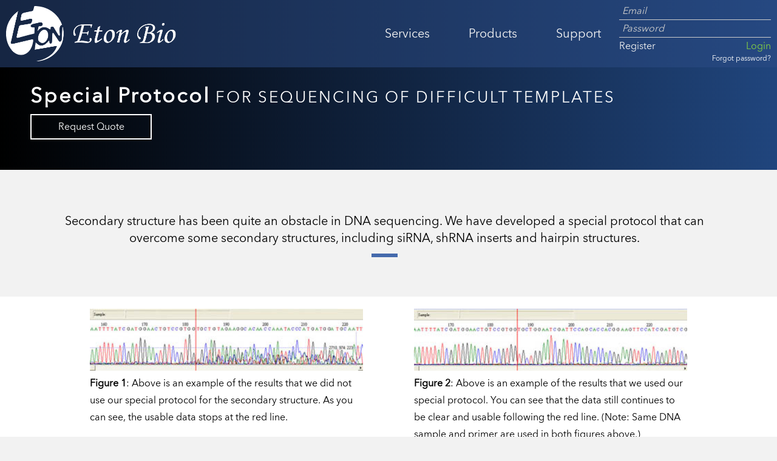

--- FILE ---
content_type: text/html; charset=UTF-8
request_url: https://etonbio.com/sequencing/specialty_dna_sequencing.php
body_size: 30588
content:
<!DOCTYPE html>
<html lang="en">
<head>
<!-- Global site tag (gtag.js) - Google Analytics -->
<script async src="https://www.googletagmanager.com/gtag/js?id=UA-27841681-1"></script>
<script>
  window.dataLayer = window.dataLayer || [];
  function gtag(){dataLayer.push(arguments);}
  gtag('js', new Date());

  gtag('config', 'UA-27841681-1', {cookie_flags: 'max-age=7200;secure;samesite=none'});
</script>
  
    <!--UserMaven Analytics-->
    <!--<script type="text/javascript">     
    (function () {
        window.usermaven = window.usermaven || (function () { (window.usermavenQ = window.usermavenQ || []).push(arguments); })
        var t = document.createElement('script'),
            s = document.getElementsByTagName('script')[0];
        t.defer = true;
        t.id = 'um-tracker';
        t.setAttribute('data-tracking-host', "https://events.usermaven.com")
        t.setAttribute('data-key', 'UMM0uNX0kE');
        t.setAttribute('data-autocapture', 'true');  
        t.src = 'https://t.usermaven.com/lib.js';
        s.parentNode.insertBefore(t, s);
    })();
  </script>-->
    
    <meta charset="UTF-8">
    <meta name="viewport" content="width=device-width, initial-scale=1.0">
    <meta http-equiv="X-UA-Compatible" content="ie=edge">
    <meta name="description" content="Eton Bioscience is a San Diego based biotech company that sells services and products such as DNA sequencing, antibodies, peptides, metabolism assay kits, and much more" />
    <meta name="keywords" content="DNA Sequencing, Metabolism Assay Kit, Assay Kit, Genomics, Peptides, Antibodies, TEV Protease, Fragement Analysis, ELISA Kit" />
    <title>Eton Bioscience Inc.</title>
    <link rel="apple-touch-icon" sizes="180x180" href="/template/icon/apple-touch-icon.png">
    <link rel="icon" type="image/png" sizes="32x32" href="/template/icon/favicon-32x32.png">
    <link rel="icon" type="image/png" sizes="16x16" href="/template/icon/favicon-16x16.png">
    <link rel="mask-icon" href="/template/icon/safari-pinned-tab.svg" color="#5bbad5">
    <meta name="msapplication-TileColor" content="#da532c">
    <meta name="theme-color" content="#ffffff">
    <link rel="stylesheet" href="https://cdnjs.cloudflare.com/ajax/libs/modern-normalize/0.5.0/modern-normalize.css">
    <link rel="stylesheet" href="/template/style/main.css?version=3012113">
    <link rel="stylesheet" href="/template/style/services.css?version=1.9">
    <link rel="stylesheet" href="/template/style/products.css?version=2.7">
    <link href="/template/font/AvenirNextLTProRegular.css" type="text/css" rel="stylesheet">
    <link href="https://stackpath.bootstrapcdn.com/font-awesome/4.7.0/css/font-awesome.min.css" rel="stylesheet" integrity="sha384-wvfXpqpZZVQGK6TAh5PVlGOfQNHSoD2xbE+QkPxCAFlNEevoEH3Sl0sibVcOQVnN" crossorigin="anonymous">

<style type="text/css">

	.specialty_dna-image{
		max-width: none;
		display: inline-block;
		vertical-align: top;
		margin: 0 auto;
		line-height: 25px;
	}

	.services__main-body--speciality-seq ul li{
		list-style-type: disc;
		margin-left: 20px;
	}

	.services__main-body--speciality-seq ul{
		margin-bottom: 20px;
	}

	.specialty_dna-image p{
		text-align: left;
	}

	.specialty_dna-image-container .bold{
		font-weight: bold;
	}

	div.specialty_dna-image:last-child{
		margin: 20px auto;
	}

	.specialty_dna-image-container{
		padding-top: 20px;
	}

	.services__additional-info{
		font-weight: bold;
		text-align: center;
		padding: 20px 0;
	}

@media only screen and (min-width: 768px){

	.specialty_dna-image{
		max-width: 450px;
		display: inline-block;
		margin: 0 40px 40px 40px;
		vertical-align: top;
	}

	.specialty_dna-image-container{
		display: inline-block;
		width: 100%;
		text-align: center;
	}

	@media only screen and (min-width: 1000px){

		div.specialty_dna-image:last-child{
			margin: 0 40px 40px 40px;
		}
	}
}

</style>
</head>
<body class="services__body">
<!--=========== Navbar (start) ===========-->
<script type="text/javascript" src="/Products/javascripts/ajax_cancelCart.js?version=1.1"></script>
<style>
@media only screen and (max-width: 1020px) {
  #navbar .topnav{
    display: none;
  }
}
</style>
<div id="loaderBg" class="loader-bg">
  <div id="ldsRoller" class="lds-roller">
    <div></div>
    <div></div>
    <div></div>
    <div></div>
    <div></div>
    <div></div>
    <div></div>
    <div></div>
  </div>
</div>
<nav id="navbar">
  <!--  #0f4f9e-->
    <!-- wrapper (start)-->
  <div class="wrapper">

    <!-- Navbar (start)-->
    <section class="navbar">
      <a href="/" class="navbar__logo">
        <img src="/template/images/logo.png" alt="Eton logo"/>
      </a>
      <div class="navbar-mobile__hamBtn" id="hamBtn">
        <span></span>
        <span></span>
        <span></span>
      </div>

      <!-- Navbar Nav (start)-->
      <section class="navbar__nav" id="navbarNav">
        <!-- private information -->
                <!-- Navbar Nav Dropdown Services (start)-->
        <div class="navbar__nav__dropdown">
          <div class="navbar__nav__menu__item" id="servicesCategoryHead">
            <button class="mobile-dropdown-btn" id="servicesDropdownMenuBtn">
              <span class="triangle-right"></span>
            </button>
            <a href="javascript:void(0)">
              <h3>Services</h3>
            </a>
          </div>
          <span class="menu-triangle"></span>
          <div class="navbar__nav__submenu" id="servicesSubmenu">
            <div class="navbar__nav__submenu-content">
              <div class="navbar__nav__submenu-content__head">
                <div class="mobile-dropdown-btn mobile-dropdown-btn--submenu" id="dnaSeqDropdownBtn">
                  <span class="triangle-right"></span>
                </div>
                <h4>DNA SEQUENCING</h4>
              </div>
              <ul class="navbar__nav__submenu-content__body" id="dnaSeqMenu">
                <li><a href="/sequencing/dna_sequencing_services.php">Service Overview</a></li>
                <li><a href="/ordering.php">How to Order</a></li>
                <li><a href="/sequencing/same_day_sequencing.php">Same Day Sequencing</a></li>
                <li><a href="/sequencing/dna_sequencing_primer.php">Universal Primer List</a></li>
                <li><a href="/sequencing/faq_seq.php">FAQ</a></li>
                <li><a href="/sequencing/troubleshooting.php">Troubleshooting</a></li>
                <li><a href="/downloads.php">Result Viewers</a></li>
              </ul>
            </div>
            <div class="navbar__nav__submenu-content">
              <div class="navbar__nav__submenu-content__head">
                <div id="mobileOligoSynthBtn" class="mobile-dropdown-btn mobile-dropdown-btn--submenu">
                  <span class="triangle-right"></span>
                </div>
                <h4>OLIGO SYNTHESIS</h4>
              </div>
              <ul class="navbar__nav__submenu-content__body" id="oligoSynthMenu">
                <li><a href="/oligo/oligo_services.php">Service Description</a></li>
                <li class="same_page_navigation"><a href="/oligo/oligo_services.php#howTo">How to Order</a></li>
                <li class="same_page_navigation"><a href="/oligo/oligo_services.php#turnaround">Turnaround Time & Delivery</a></li>
                <li><a href="/oligo/faq_oligo.php">FAQ</a></li>
              </ul>
            </div>
            <div class="navbar__nav__submenu-content">
              <div class="navbar__nav__submenu-content__head">
                <div id="mobileAntiBGenBtn" class="mobile-dropdown-btn mobile-dropdown-btn--submenu">
                  <span class="triangle-right"></span>
                </div>
                <h4>DNA PREP</h4>
              </div>
              <ul class="navbar__nav__submenu-content__body" id="antiBGenMenu">
                <li><a href="/DNAprep/dna_prep_services.php">Service Description</a></li>
                <li><a href="https://support.etonbio.com/knowledge/dna-prep-mini-maxi-mega-giga-preps">FAQ</a></li>
              </ul>
            </div>
              
             <div class="navbar__nav__submenu-content">
              <div class="navbar__nav__submenu-content__head">
                <div id="mobileAntiBGenBtn" class="mobile-dropdown-btn mobile-dropdown-btn--submenu">
                  <span class="triangle-right"></span>
                </div>
                <h4>NANOPORE SEQUENCING</h4>
              </div>
              <ul class="navbar__nav__submenu-content__body" id="antiBGenMenu">
                <li><a href="/nanopore/nanopore_services.php">Service Description</a></li>
                <li><a href="/nanopore/nanopore_services.php#howToOrder">How to Order</a></li>
                <li><a href="/nanopore/faq_nanopore.php">FAQ</a></li>
              </ul>
            </div>  
      
              
            <div class="navbar__nav__submenu-content">
              <div class="navbar__nav__submenu-content__head">
                <div id="mobileOtherGenServBtn" class="mobile-dropdown-btn mobile-dropdown-btn--submenu">
                  <span class="triangle-right"></span>
                </div>
                <h4>OTHER GENOMIC SERVICES</h4>
              </div>
              <ul class="navbar__nav__submenu-content__body" id="otherGenServMenu">
                
                <li><a href="/Genomic-Services/gene_synthesis_service.php">Gene Synthesis</a></li>
                <li><a href="/Genomic-Services/genomic_cloning.php">Cloning & Subcloning</a></li>
                
              </ul>
            </div>
            <div class="navbar__nav__submenu-content">
              <div class="navbar__nav__submenu-content__head">
                <div id="mobileFragAnalyBtn" class="mobile-dropdown-btn mobile-dropdown-btn--submenu">
                  <span class="triangle-right"></span>
                </div>
                <h4>FRAGMENT ANALYSIS</h4>
              </div>
              <ul class="navbar__nav__submenu-content__body" id="fragAnalyMenu">
                <li><a href="/Fragment-Analysis/fragment_analysis_services.php">Service Description</a></li>
                <li><a href="/Fragment-Analysis/fragment_analysis_ordering.php">Ordering</a></li>
                <li><a href="/Fragment-Analysis/fragment_analysis_template_preparation.php">Template Preparation</a></li>
              </ul>
            </div>
            <div class="navbar__nav__submenu-content">
              <div class="navbar__nav__submenu-content__head">
                <div id="mobilePepSynthBtn" class="mobile-dropdown-btn mobile-dropdown-btn--submenu">
                  <span class="triangle-right"></span>
                </div>
                <h4>PEPTIDE SYNTHESIS & ANTIBODY GENERATION</h4>
              </div>
              <ul class="navbar__nav__submenu-content__body" id="pepSynthMenu">
                <li><a href="/peptides/peptide_service.php">Custom Peptides</a></li>
                <li><a href="/peptides/faq_peptide_synthesis.php">FAQ</a></li>
                <li><a href="/Antibody-Service/antibody_service.php">Antibody Generation</a></li>
              </ul>
            </div>
             
          </div>
        </div>
        <!-- Navbar Nav Dropdown Services (end)-->

        <!-- Navbar Nav Dropdown Products (start)-->
        <div class="navbar__nav__dropdown">
          <div class="navbar__nav__menu__item">
            <button id="mobileProductsBtn" class="mobile-dropdown-btn">
              <span class="triangle-right"></span>
            </button>
            <a href="/Products/"><h3>Products</h3></a>
          </div>
          <span class="menu-triangle"></span>
          <ul class="header__nav__menu" id="headerProductsMenu">
			<!-- Constructs Products Dropdown Menu using only ACTIVE Products -->
			 			  			  	<li><a href="/Products/Kinase/">Kinase</a></li>
			  			  	<li><a href="/Products/Ligation Kit/">Ligation Kit</a></li>
			  			  	<li><a href="/Products/Metabolism Assay Kit/">Metabolism Assay Kit</a></li>
			  			  	<li><a href="/Products/Nuclease/">Nuclease</a></li>
			  			  	<li><a href="/Products/Protease/">Protease</a></li>
			  			  	<li><a href="/Products/SeqSaver Barcode Packs/">SeqSaver Barcode Packs</a></li>
			            </ul>
        </div>
        <!-- Navbar Nav Dropdown Products (end)-->

        <!-- Navbar Nav Dropdown Support (start)-->
		<!-- LC  03/12/24: Removed career opportunities from dropdown due to outdatedness  -->  
        <div class="navbar__nav__dropdown">
          <div class="navbar__nav__menu__item">
            <button id="mobileSupportBtn" class="mobile-dropdown-btn">
              <span class="triangle-right"></span>
            </button>
            <a href="javascript:void(0)"><h3>Support</h3></a>
          </div>
          <span class="menu-triangle"></span>
          <ul class="header__nav__menu" id="headerSupportMenu">
            <li><a href="/aboutUs.php">About Us</a></li>
            <li><a href="https://support.etonbio.com/knowledge">Support Center</a></li>
            <li><a href="/contact.php">Contact Information</a></li>
            <li><a href="/distributors.php">Distributor Information</a></li>
            <li><a href="/collaborators.php">Collaborators</a></li>
            <li><a href="/quote_request.php">Request a Quote</a></li>
            <li><a href="/member/referral_program.php">Referral Program</a></li>
            <li><a href="/career/career.php">Career Opportunities</a></li>
          </ul>
        </div>
        <!-- Navbar Nav Dropdown Support (end)-->

        <!-- Mobile Login Link (start)-->
        <div class="navbar__nav__login-tab">
                    <h3><a id="menuLoginBtn">Login or Register</a></h3>
                  </div>

        <div class="navbar__nav__social social-logos">
          <a target="_blank" href="https://www.facebook.com/EtonBio/"><i class="fa fa-facebook fa-lg" aria-hidden="true"></i></a>
          <a target="_blank" href="https://www.linkedin.com/company/etonbio?trk=tyah"><i class="fa fa-linkedin fa-lg" aria-hidden="true"></i></a>
          <a target="_blank" href="https://twitter.com/etonbio"><i class="fa fa-twitter fa-lg" aria-hidden="true"></i></a>
          <a target="_blank" href="https://plus.google.com/u/0/+Etonbio"><i class="fa fa-google-plus fa-lg" aria-hidden="true"></i></a>
        </div>
        <!-- Mobile Login Link (end)-->
      </section>
      <!-- Navbar Nav (end)-->

      <!-- Mobile Form (start) -->
      
      <form id="navbarMobileForm" class="navbar__mobile__form" novalidate action="/login.php" method="POST">
        <div id="navbarMobileFormCloseBtn" class="navbar__mobile__form__close-btn">
          <img id="formCloseArrowBtn" src="/template/images/downarrow.png" alt="arrow down"/>
        </div>
        <div id="navbarMobileFormContainer" class="navbar__mobile__form__container">
          <div id="navbarMobileFormContent" class="navbar__mobile__form__content">
            <img src="/template/images/logo.png" alt="Eton logo">
            <input id="mobileFormEmail" name="Email" type="email" placeholder="Email" autocomplete="username"/>
            <input id="mobileFormPassword" type="password" name="Password" placeholder="Password" autocomplete="current-password"/>
            <span id='mobileErrorMsg' class="login_error_msg"></span>
            <button class="button" id="login-btn" type="submit" >Login</button>
            <a href="/pw_reset_form.php">Forgot password?</a>
            <hr>
            <div>
              <p>Don't have an account? <a href="/regi_form.php">Register.</a></p>
            </div>
          </div>
        </div>
      </form>
      <!-- Mobile Form (end) -->

      <!-- Desktop Form (start) -->
      <form class="navbar__desktop__form" id="navbarDesktopForm"  novalidate action="/login.php" method="POST">
        <input type="email" id="desktopFormEmail" name="Email" placeholder="Email" autocomplete="username">
        <input type="password" id="desktopFormPassword" name="Password" placeholder="Password" autocomplete="current-password"/>
        <div class="navbar__desktop__form-btns">
          <div class="navbar__desktop__form-btns__top">
            <a href="/regi_form.php">Register</a><br>
          </div>
          <div class="header__form__desktop__btns__bottom">
            <button id="login-btn-responsive"  type="submit" >Login</button>
            <br>
            <a href="/pw_reset_form.php">Forgot password?</a>
          </div>
        </div>
      </form>
      <!-- Desktop Form (end) -->

      <!-- Desktop Form Modal (start) -->
      <form id="formModal" class="form__modal" novalidate action="/login.php" method="POST">
        <div class="form__modal-content">
          <div class="form__modal-body">
            <img src="/template/images/logo.png" alt="Eton logo">
            <input id="modalFormEmail" name="Email" type="email" placeholder="Email" autocomplete="username"/>
            <input id="modalFormPassword" type="password" name="Password" placeholder="Password" autocomplete="current-password"/>
            <span id='modalErrorMsg' class="login_error_msg"></span>
            <div class="form__modal-body__btns">
              <button id="formModalLoginBtn"  type="submit">Login</button>
              <button id="modalClose">Cancel</button>
            </div>
            <div class="form__modal-footer">
              <a href="/pw_reset_form.php">Forgot password?</a>
              <hr>
              <a href="/regi_form.php">Don't have an account? <span>Register</span></a>
            </div>
          </div>
        </div>
      </form>
            <!-- Desktop Form Modal (end) -->
    </section>
    <!-- Navbar (end)-->

  </div>
  <!-- wrapper (end)-->
  <!--<div id="tempNotice" style="background-color: #fff;height:auto;padding:15px 0px 15px 0px; ">
    <p style="width:75%; color:#2D4C86;margin-left:auto;margin-right:auto;text-size:1em;line-height: 1.5;font-size:1.1em;">
    <span style="color:#800000;font-weight: bold;font-size:1.2em">COVID-19 Update:</span> Eton is committed to making sure researchers continue to get quality services without disruption. We are still active and processing orders, check with your local branch regarding possible reduced cutoff and delivery times in your area. If you have any questions please email us at <a href="mailto:support@etonbio.com">support@etonbio.com</a>
    </p>

    </div>-->
</nav>

<!--=========== Navbar (end) ===========-->
<div class="services__banner">
	<div class="wrapper wrapper--services">
		<h1>Special Protocol<span> for Sequencing of Difficult Templates</span></h1>
		<div class="services_banner-btns">
			<a href="/quote_request.php" class="button button--services button--services-btn-two" target="_blank">Request Quote </a>
		</div>
	</div>
</div>
<main class="services__main-body services__main-body--speciality-seq">
	<div class="services__headline">
		<div class="wrapper wrapper--services">
			<p>Secondary structure has been quite an obstacle in DNA sequencing. We have developed a special protocol that can overcome some secondary structures, including siRNA, shRNA inserts and hairpin structures.</p>
			<div class="services__headline-line"></div>
		</div>
	</div>
		
    <section class="services__section">
		<div class="wrapper wrapper--services">
			<div class="specialty_dna-image-container">
				<div class="specialty_dna-image"><img src="../images/sequencing/2ndStructBad.jpg"/>
					<p><span class="bold">Figure 1</span>: Above is an example of the results that we did not use our special protocol for the secondary structure. As you can see, the usable data stops at the red line.</p>
				</div>
				<div class="specialty_dna-image"><img src="../images/sequencing/2ndStructGood.jpg"/>
					<p><span class="bold">Figure 2</span>: Above is an example of the results that we used our special protocol. You can see that the data still continues to be clear and usable following the red line. (Note: Same DNA sample and primer are used in both figures above.)</p>
				</div>
			</div>
		</div>
	</section>
    
	<section class="services__section">
		<div class="wrapper wrapper--services">
			<div class="services__section-thin-line"></div>
			<h2><span>Price</span></h2>
			<div class="services__section-fat-line"></div>
			<div class="services__section-body">
				<p>Pricing is charged per reaction.</p>
			</div>
		</div>
	</section>

	<section class="services__section">
		<div class="wrapper wrapper--services">
			<div class="services__section-thin-line"></div>
			<h2><span>Sample</span> Submission</h2>
			<div class="services__section-fat-line"></div>
			<div class="services__section-body">
				<p>For successful sequencing, 300ng of plasmid DNA template is needed for each reaction. Special sequencing is not available for PCR products.</p>
			</div>
		</div>
	</section>

	<section class="services__section">
		<div class="wrapper wrapper--services">
			<div class="services__section-thin-line"></div>
			<h2><span>Turnaround</span> Time</h2>
			<div class="services__section-fat-line"></div>
			<div class="services__section-body">
				<p>Results are delivered in 7-12 hours of sample arrival.</p>
			</div>
		</div>
	</section>
    
    <section class="services__section">
		<div class="wrapper wrapper--services">
			<div class="services__section-thin-line"></div>
			<h2><span>Placing</span> Your SeqSpecial Order</h2>
			<div class="services__section-fat-line"></div>
			<div class="services__section-body">
				<ul class="service_benefits">
					<li><span class="bold">Step 1:</span> <a href="/login_form.php?op=seqOrdering">Login</a> to your account. If you don't have a login please <a href="/regi_form.php">Register</a> an account; </li>
					<li><span class="bold">Step 2:</span> Select "Place Order" in the DNA Sequencing Section; </li>
					<li><span class="bold">Step 3:</span> Choose "Sequencing for Plasmid/PCR products" on the left to begin your order process.</li>
					<li><span class="bold">Step 4:</span> Chose "Yes"  for 'Do your samples require special sequencing for difficult templates?" question.</li>
					<li><span class="bold">Step 5:</span> Continue to walk through the order process, review and submit the order.</li>
				</ul>
			</div>
			<div class="services__section-thin-line"></div>
			<div class="services__additional-info">
				<p>For additional questions about these services email <a href="mailto:support@etonbio.com">support@etonbio.com</a>.</p>
				<p>For help placing your order please call 1-800-758-1630.</p>
				<p>For price inquiries, please email <a href="mailto:sales@etonbio.com">sales@etonbio.com</a>.</p>
			</div>
		</div>
	</section>
</main>

    <!-------------------- Addresses (start)----------------------->
      <section class="addresses">
    <div class="wrapper">
      <div class="addresses__container">
        <div class="addresses__address">
          <div class="addresses__address__content">
            <p class="branchTitle">San Diego Branch</p>
Eton Bioscience, Inc.<br />
9215 Brown Deer Rd, <br />
Suite B<br />
San Diego, CA 92121
<br />            <a href='mailto:support@etonbio.com'>support@etonbio.com</a>          </div>
        </div>
        <div class="addresses__address">
          <div class="addresses__address__content">
            <p class="branchTitle">North Carolina Branch</p>
400 Park Offices Dr,<br />
Suite 204<br />
Research Triangle Park,<br />
NC 27709
<br />            <a href='mailto:supportnc@etonbio.com'>supportnc@etonbio.com</a>          </div>
		</div>
		<div class="addresses__address">
          <div class="addresses__address__content">
            <p class="branchTitle">*Boston Branch</p>
132 Charles Street,<br />
Auburndale, MA 02466
<br />
Relocating – please send all <br>
samples to our NC branch, pending re-opening of our MA Branch.            <a href='mailto:supportma@etonbio.com'>supportma@etonbio.com</a>            <p style="color: white; font-size: smaller; width:60%; display:block; margin-top:10px;"><span style="font-weight: bold;">* Relocating</span> – please send all samples to our NC branch, pending re-opening of our Boston Branch</p>
          </div>
        </div>
        <!--<div class="addresses__address">
          <div class="addresses__address__content">
            <p class="branchTitle">New Jersey Branch</p>
1075 Morris Ave.,<br />
Suite 503<br />
Union, NJ 07083
<br />              <a href='mailto:supportnj@etonbio.com'>supportnj@etonbio.com</a>          </div>
        </div> -->
        <!-- <div class="addresses__address">
          <div class="addresses__address__content">
                                  </div>
        </div> -->
      </div>
    </div>
  </section>    <!-------------------- Addresses (end)----------------------->
         <!-------------------- FOOTER (start)----------------------->
    <footer class="footer">
      <div class="wrapper">
        <div class="footer__content__top">
          <a href="/" class="footer__logo">
              <img src="/template/images/logo-no-title.png" alt="Eton logo"/>
          </a>
          <div class="footer__copyright footer__copyright--responsive">
            <small>Copyright &copy; 2003-2026 All<br> Rights Reserved</small>
          </div>
          <div class="footer__address">
            <p><a href="https://www.etonbio.com/admin/pickup/index.php" target="_blank">Eton</a> <a href="https://www.etonbio.com/admin/pickup/signinadmin.php" target="_blank">Bioscience</a>, <a href="https://www.etonbio.com/admin/tlogin_form_with_qc.php" target="_blank">Inc</a>. <br>9215 Brown Deer Rd, Suite B <a href="http://portal.office.com/" target="_blank">San</a> Diego, <a href="https://www.etonbio.com/admin/salesReps/remote/login_form.php" target="_blank">CA</a> 92121 800.758.1630</p>
          </div>
        </div>
        <ul class="footer__menu">
          <li><a href="/">Home</a></li>
          <li><a href="/sequencing/dna_sequencing_services.php">Services</a></li>
          <li><a href="/Products/">Products</a></li>
          <li><a href="/sequencing/troubleshooting.php">Support</a></li>
          <li><a href="/aboutUs.php">About Us</a></li>
          <li><a href="/contact.php">Contact</a></li>
          <li><a href="/privacy.php">Privacy</a></li>
        </ul>
      </div>
      <div class="menu-line"></div>
      <div class="wrapper">
        <div class="footer__services">
          <div class="footer__services__body">
            <ul>
            <li><h3>DNA Sequencing</h3></li>
            <li><a href="/sequencing/dna_sequencing_services.php">Our Services</a></li>
            <li><a href="/ordering.php">Ordering</a></li>
            <li><a href="/sequencing/dna_sequencing_primer.php">Primer List</a></li>
            <li><a href="/sequencing/dna_sequencing_pricing.php">Pricing</a></li>
            <li><a href="/sequencing/faq_seq.php">FAQ</a></li>
            <li><a href="/sequencing/troubleshooting.php">Troubleshooting</a></li>
            <li><a href="/sequencing/specialty_dna_sequencing.php">Specialty DNA Sequencing</a></li>
            <li><a href="/sequencing/secondary_structure.php">Difficult Template Sequencing</a></li>
            <li><a href="/sequencing/direct_sequencing.php">Direct Sequencing</a></li>
            <li><a href="/nanopore/nanopore_services.php">Nanopore</a></li>
          </ul>
          <ul>
            <li><h3>Genomic Services</h3></li>
            <li><a href="/Genomic-Services/gene_synthesis_service.php">Gene Synthesis</a></li>
            <li><a href="/Genomic-Services/mutagenesis.php">Mutagenesis</a></li>
            <li><a href="/Genomic-Services/genomic_cloning.php">Cloning & Subcloning</a></li>
            <li><a href="javascript:void(0)">Fragment Analysis</a></li>
            <li><a href="/Fragment-Analysis/fragment_analysis_services.php">Our Service</a></li>
            <li><a href="/Fragment-Analysis/fragment_analysis_ordering.php">Ordering</a></li>
            <li><a href="/DNAprep/dna_prep_services.php">Maxi Prep</a></li>
            <li><a href="javascript:void(0)">Mini Prep</a></li>
          </ul>
          <ul>
            <li><h3>Peptide Synthesis</h3></li>
            <li><a href="/peptides/peptide_service.php">Custom Peptides</a></li>
            <li><a href="/peptides/faq_peptide_synthesis.php">FAQ</a></li>
            <li><a href="javascript:void(0)">Antibody Services</a></li>
            <li><a href="/Antibody-Service/antibody_service.php">Our Services</a></li>
          </ul>
          </div>

        </div>
      </div>
      <div class="wrapper">
        
        <div class="footer__nav__social social-logos">
		  
         	
          <a target="_blank" href="https://www.facebook.com/EtonBio/"><i class="fa fa-facebook fa-lg" aria-hidden="true"></i></a>
          <a target="_blank" href="https://www.linkedin.com/company/etonbio?trk=tyah"><i class="fa fa-linkedin fa-lg" aria-hidden="true"></i></a>
          <a target="_blank" href="https://twitter.com/etonbio"><i class="fa fa-twitter fa-lg" aria-hidden="true"></i></a>
          
         
          
        </div>
        <div class="footer__copyright">
          <small>Copyright &copy; 2003-2026 All Rights Reserved</small>
        </div>
      </div>
    </footer>
     <!-------------------- FOOTER (end)----------------------->
    <script src="https://ajax.googleapis.com/ajax/libs/jquery/3.3.1/jquery.min.js"></script>
    <script type="text/javascript" async src="https://ssl.google-analytics.com/ga.js"></script>
    <script src="/template/js/navbar.js?version=2.6" type="text/javascript"></script>
    <script src="/template/js/login.ajax.js?version=2" type="text/javascript"></script>
    <script src="/template/js/products/product.js?version=1.0" type="text/javascript"></script>
    <!-- Start of HubSpot Embed Code --> <script type="text/javascript" id="hs-script-loader" async defer src="//js.hs-scripts.com/6157208.js"></script> <!-- End of HubSpot Embed Code -->

 </body>
</html>


--- FILE ---
content_type: text/css
request_url: https://etonbio.com/template/style/main.css?version=3012113
body_size: 37340
content:

/****************************

	CSS Directory
	MOBILE STYLING

1) Base Rules
2) Module Rules
3) Layout Rules
	i. template styling
		a) navbar
		b) hero
		g) addresses
		h) footer
/*==================================================
    						MOBILE STYLING (start)
====================================================*/

/******************* 1) Base rules (start) ******************/
* {
  margin: 0;
  padding: 0;
}

html {
  scroll-behavior: smooth;
}

img {
  width: 100%;
}

@font-face {
	font-family: "AvenirNext";
	src:url("/template/font/AvenirNextLTPro-Regular.woff");
}

body {
  margin: 0 auto;
  padding: 0;
	font-family: "AvenirNext", Arial, Helvetica, sans-serif;
}

i{
	font-family: "AvenirNext", Arial, Helvetica, sans-serif;
}

li {
  list-style-type: none;
}

a {
  text-decoration: none;
}

h1 {
	font-size: 40px;
	color: #fff;
	/* letter-spacing: -1px; */
	word-spacing: -2px;
}

h2 {
	font-size: 30px;
}

h3{
	font-size: 22px;
}

h4{
	font-size: 20px;
}

button{
	outline: none;
	cursor: pointer;
	font-size: 16px;
	border: none;
	color: #fff;
}

small {
	padding: 0;
}

input{
	outline: none;
}

textarea{
	resize: none;
}

/******************* 1) Base rules (end) ******************/

/******************* 1) loader (start) ******************/

.loader-bg{
	position: fixed;
	right: 0;
	left: 0;
	bottom:0;
	top:0;
	text-align: center;
	z-index: 5;
	background-color: rgba(0,0,0,0.5);
	display: none;
}
.lds-roller {
	position: relative;
	width: 64px;
	height: 64px;
	top: 50%;
	display: none;
}

.lds-roller div {
-webkit-animation: lds-roller 1.2s cubic-bezier(0.5, 0, 0.5, 1) infinite;
        animation: lds-roller 1.2s cubic-bezier(0.5, 0, 0.5, 1) infinite;
-webkit-transform-origin: 32px 32px;
    -ms-transform-origin: 32px 32px;
        transform-origin: 32px 32px;
}
.lds-roller div:after {
	content: " ";
	display: block;
	position: absolute;
	width: 6px;
	height: 6px;
	border-radius: 50%;
	background: #fff;
	margin: -3px 0 0 -3px;
}
.lds-roller div:nth-child(1) {
	-webkit-animation-delay: -0.036s;
  animation-delay: -0.036s;
}
.lds-roller div:nth-child(1):after {
	top: 50px;
	left: 50px;
}
.lds-roller div:nth-child(2) {
	-webkit-animation-delay: -0.072s;
  animation-delay: -0.072s;
}
.lds-roller div:nth-child(2):after {
	top: 54px;
	left: 45px;
}
.lds-roller div:nth-child(3) {
	-webkit-animation-delay: -0.108s;
  animation-delay: -0.108s;
}
.lds-roller div:nth-child(3):after {
	top: 57px;
	left: 39px;
}
.lds-roller div:nth-child(4) {
	-webkit-animation-delay: -0.144s;
  animation-delay: -0.144s;
}
.lds-roller div:nth-child(4):after {
	top: 58px;
	left: 32px;
}
.lds-roller div:nth-child(5) {
	-webkit-animation-delay: -0.18s;
  animation-delay: -0.18s;
}
.lds-roller div:nth-child(5):after {
	top: 57px;
	left: 25px;
}
.lds-roller div:nth-child(6) {
	-webkit-animation-delay: -0.216s;
  animation-delay: -0.216s;
}
.lds-roller div:nth-child(6):after {
	top: 54px;
	left: 19px;
}
.lds-roller div:nth-child(7) {
	-webkit-animation-delay: -0.252s;
  animation-delay: -0.252s;
}
.lds-roller div:nth-child(7):after {
	top: 50px;
	left: 14px;
}
.lds-roller div:nth-child(8) {
	-webkit-animation-delay: -0.288s;
  animation-delay: -0.288s;
}
.lds-roller div:nth-child(8):after {
	top: 45px;
	left: 10px;
}
@-webkit-keyframes lds-roller {
	0% {
	-webkit-transform: rotate(0deg);
					transform: rotate(0deg);
	}
	100% {
	-webkit-transform: rotate(360deg);
					transform: rotate(360deg);
	}
}
@keyframes lds-roller {
	0% {
	-webkit-transform: rotate(0deg);
					transform: rotate(0deg);
	}
	100% {
	-webkit-transform: rotate(360deg);
					transform: rotate(360deg);
	}
}
/******************* 1) loader (end) ******************/

/******************* 2) Module rules (start) ******************/
.wrapper {
	max-width: 1440px;
	margin: 0 auto;
	padding: 0 10px;
}

.circle {
  border-radius: 50%;
  background: #5c75ae;
  padding: 8px 16px;
  display: inline-block;
  color: #f2f6eb;
  font-size: 24px;
  margin-right: 5px;
}

.button{
	background: #83ce44;
	padding: 10px;
	width: 100%;
}

.bold{
	font-weight: bold;
}

.italic{
	font-style: italic;
}

/******************* Hero (start) ********************/
.hero {
	align-items: center;
	display: flex;
	font-size: 18px;
	height: 500px;
	justify-content: center;
	overflow: hidden;
	position: relative;
	text-align: center;
	transform-style: preserve-3d;
	perspective: 100px;
}

.hero:before {
	animation: fade-slide-down 10s .5s cubic-bezier(0, 0.5, 0, 1) forwards;
	background: linear-gradient(to bottom, rgba(0,0,0,0), rgba(0,0,0,.3)),
	url(../images/hero__image.jpg) no-repeat bottom;
	background-size: cover;
	content: "";
	opacity: 0;
	position: absolute;
	top: 0;
	right: 0;
	bottom: 0;
	left: 0;
	z-index: -1;
}

.hero:after {
	background: #fff;
	content: "";
	height: 40rem;
	left: -5%;
	position: absolute;
	right: -5%;
	top: 90%;
	transform-origin: 0 0;
	z-index: 0;
}

.hero_title-container span{
	font-size: 20px;
}

.hero_title-container{
	margin-bottom:22px;
}

.hero_button-container{
	transform: translateZ(.1px);
	position: relative;
	z-index: 10;
}

.hero_title-container {
	-webkit-animation-delay: .3s!important;
    animation-delay: .3s!important;
}

.hero_button-container{
	-webkit-animation-delay: .6s!important;
	animation-delay: .6s!important;
}
/******************* Hero (end) ********************/


/******************* Animations for hero text poping in and hero image slide down (start) ********************/
.animate-pop-in {
	animation: pop-in .6s cubic-bezier(0, 0.9, 0.3, 1.2) forwards;
	opacity: 0;
}

@keyframes fade-slide-down {
  0% {
    opacity: 0;
    transform: translateY(-4rem);
  }
  100% {
    opacity: 1;
    transform: none;
  }
}

@keyframes pop-in {
  0% {
    opacity: 0;
    transform: translateY(-4rem) scale(.8);
  }
  100% {
    opacity: 1;
    transform: none;
  }
}
/******************* Animations for hero text popping in and hero image slide down (end) ********************/

.form_error_msg {
  display: none;
  color: orange;
  padding-bottom: 10px;
  font-size: 14px;
  font-weight: 700;
}

.custom-dropdown--large {
	font-size: 1.5em;
}

.custom-dropdown--small {
	font-size: .7em;
}

.custom-dropdown__select{
	font-size: inherit; /* inherit size from .custom-dropdown */
	padding: .5em; /* add some space*/
	margin: 0; /* remove default margins */
}

.custom-dropdown__select--blue {
	background-color: #3f5a99;
	color: white;    
}

@supports (pointer-events: none) and
	  ((-webkit-appearance: none) or
	  (-moz-appearance: none) or
	  (appearance: none)) {

	.custom-dropdown {
		position: relative;
		display: inline-block;
		vertical-align: middle;
	}

	.custom-dropdown__select {
		padding-right: 2.5em; /* accommodate with the pseudo elements for the dropdown arrow */
		border: 0;
		border-radius: 3px;
		-webkit-appearance: none;
		-moz-appearance: none;
		appearance: none;    
	}

	.custom-dropdown::before,
	.custom-dropdown::after {
		content: "";
		position: absolute;
		pointer-events: none;
	}

	.custom-dropdown::after { /*  Custom dropdown arrow */
		content: "\25BC";
		height: 1em;
		font-size: .625em;
		line-height: 1;
		right: 1.2em;
		top: 50%; margin-top: -.5em;
	}

	.custom-dropdown::before { /*  Custom dropdown arrow cover */
		width: 2em;
		right: 0; top: 0; bottom: 0;
		border-radius: 0 3px 3px 0;
	}

	.custom-dropdown__select[disabled] {
		color: rgba(0,0,0,.3);
	}

	.custom-dropdown.custom-dropdown--disabled::after {
		/* color: rgba(0,0,0,.1); */
		color: white;
	}

	/* blue dropdown style */
	.custom-dropdown--blue::before {
		background-color: #5c75ae;
		border-left: 1px solid #5c75ae;
	}

	.custom-dropdown--blue::after {
		color: white;
	}

	/* FF only temp fix */
	@-moz-document url-prefix() {
		.custom-dropdown__select 			 { padding-right: .9em }
		.custom-dropdown--large .custom-dropdown__select { padding-right: 1.3em }
		.custom-dropdown--small .custom-dropdown__select { padding-right: .5em }
	}
}


/******************* 2) Module rules (end) ******************/


/******************* 3) Layout rules (start) ******************/

/*////////// i. Landing page (start)////////////*/

/*========= (a) navbar (start) ========*/
#navbar {
  background: rgb(45, 76, 134);;
  position: fixed;
  width: 100%;
  top: 0;
	z-index: 30;
	transition: all .3s;
	box-shadow: none;
}

@-webkit-keyframes autofill {
	to {
		background: transparent;
		color: white;
	}
}

#navbar input{
	-webkit-animation-name: autofill;
      -webkit-animation-fill-mode: both;
}

#navbar input{
  background: transparent!important;
}


#navbar input:-webkit-autofill, 
#navbar input:-webkit-autofill:hover, 
#navbar input:-webkit-autofill:focus, 
#navbar input:-webkit-autofill:active{
	transition-delay:99999s;
	-webkit-transition-delay: 99999s;
	background-color: transparent!important;
}

#navbar.navbar-shadow{
	box-shadow: 0 2px 2px 3px rgba(0,0,0,.2);
}

.triangle-right {
  width: 0;
  height: 0;
  border-top: 10px solid transparent;
  border-bottom: 10px solid transparent;
  border-left: 10px solid white;
  margin: 0px 10px 0px 10px;
  -webkit-transition: all .2s ease-in-out;
  -o-transition: all .2s ease-in-out;
  transition: all .2s ease-in-out;
  display: block;
}

.triangle-down {
  -webkit-transform: rotateZ(90deg);
  -ms-transform: rotate(90deg);
  transform: rotateZ(90deg);
  width: 0;
  height: 0;
  border-top: 10px solid transparent;
  border-bottom: 10px solid transparent;
  border-left: 10px solid white;
  margin: 0px 10px 0px 10px;
  -webkit-transition: all .2s ease-in-out;
  -o-transition: all .2s ease-in-out;
  transition: all .2s ease-in-out;
  display: block;
}

.mobile-dropdown-btn{
  padding: 15px 10px;
  border-right: 1px solid #425e90;
  cursor: pointer;
  background: none;
  border-left: none;
  border-top: none;
  border-bottom: none;
  float: left;
	margin-right: 10px;
	transition: .3s all;
}

.navbar__desktop__form {
  display: none;
}

.form__modal{
  display: none;
  overflow: hidden;
}

#navbar small {
  padding: 10px;
}

.navbar__logo img {
  width: 250px;
}

.navbar-mobile__hamBtn {
  position: absolute;
  right: 10px;
  top: 25px;
  cursor: pointer;
}

.navbar-mobile__hamBtn span {
  border: 1.5px solid white;
  width: 25px;
  margin: 5px 0 5px 0;
  display: block;
  -webkit-transition: .3s;
  -o-transition: .3s;
  transition: .3s;
  cursor: pointer;
}

.header__btn-cross {
  top: 35px;
}

.header__btn-cross span:nth-child(1) {
  -webkit-transform: rotateZ(45deg);
  -ms-transform: rotate(45deg);
  transform: rotateZ(45deg);
}

.header__btn-cross span:nth-child(2) {
  -webkit-transform: rotateZ(-45deg);
  -ms-transform: rotate(-45deg);
  transform: rotateZ(-45deg);
  position: relative;
  top: -8px;
}

.header__btn-cross span:nth-child(3) {
  display: none;
}

.navbar__nav {
  background: #6180b4;
  width: 0;
  position: fixed;
  right: 0;
  bottom: 0;
  top: 82px;
  overflow: hidden;
  -webkit-transition: all .3s ease;
  -o-transition: all .3s ease;
  transition: all .3s ease;
}

.navbar__nav.open {
  width: 100%;
  overflow: auto;
  -webkit-transition: all .3s ease;
  -o-transition: all .3s ease;
  transition: all .3s ease;
}

.navbar__nav__menu__item h3 {
  color: #f4f4f4;
  margin-left: 60px;
}

.navbar__nav__menu__item {
  border-top: 1px solid #425e90;
  background: #6180b4;
  width: 100%;
  display: inline-block;
}

.navbar__nav__menu__item a{
  width: auto;
  display: block;
  padding: 10px;
}

.header__nav__menu li {
  border-bottom: 1px solid #f3f3f3;
}

.header__nav__menu li a {
  padding-top: 15px;
  padding-bottom: 15px;
	display: block;
	padding-left: 50px;
}

.header__nav__menu a {
  color: #425e90;
}

.header__nav__menu.open,
.navbar__nav__submenu-content__body.open {
  max-height: 500px;
}

.mobile-dropdown-btn--submenu{
	border: none;
}

.navbar__nav__submenu-content__body li a {
  padding-top: 15px;
  padding-bottom: 15px;
  display: block;
	color: #6180b4;
	padding-left: 83px;
}

.navbar__nav__submenu-content__head {
  border-top: 1px solid #6180b4;
  color: #e4e4e4;
  width: 100%;
  display: inline-block;
}

.navbar__nav__submenu-content__head .mobile-dropdown-btn {
	/* border-right: 1px solid #6180b4; */
	padding-left: 24px;
}

.navbar__nav__submenu.open {
  max-height: 1700px;
}

.navbar__nav__submenu-content__body li {
  border-bottom: 1px solid#f3f3f3;
}

.navbar__nav__submenu-content__head h4,
.navbar__nav__submenu-content__head a {
	padding: 13px;
	margin-left:64px;
	border-left: 1px solid #6180b4;
}

.header__nav__menu,
.navbar__nav__submenu,
.navbar__nav__submenu-content__body {
  max-height: 0;
  overflow: hidden;
  -webkit-transition: all .3s ease-in-out;
  -o-transition: all .3s ease-in-out;
  transition: all .3s ease-in-out;
	background: white;
	-webkit-box-shadow: inset 0px 8px 17px -9px rgba(0,0,0,0.75);
	-moz-box-shadow: inset 0px 8px 17px -9px rgba(0,0,0,0.75);
	box-shadow: inset 0px 8px 17px -9px rgba(0,0,0,0.75);
}

.navbar__nav__submenu{
	 background: #425e90;
}

@media only screen and (max-height: 1400px){
	#servicesSubmenu {
		font-size:smaller;
	}
}

.navbar__nav__login-tab {
  background: #6180b4;
  border-top: 1px solid #425e90;
  color: white;
  padding-top: 10px;
  padding-bottom: 30px;
  padding-left: 25px;
  display: block;
}

.navbar__nav__login-tab h3 {
  cursor: pointer;
  display: inline;
}

.navbar__mobile__form {
  background: #4368ae;
  width: 100%;
  height: 0;
  bottom: 0;
  left: 0;
  position: fixed;
  overflow: hidden;
  -webkit-transition: all .3s ease-in-out;
  -o-transition: all .3s ease-in-out;
  transition: all .3s ease-in-out;
}

.navbar__mobile__form.open {
  height: 100%;
}

.navbar__mobile__form__close-btn span {
  border: 2px solid white;
  width: 25px;
  cursor: pointer;
}

.login_error_msg{
	text-align:center;
  color: orange;
  margin: 5px 0;
  display: inline-block;
	font-size: 14px;
}

.navbar__mobile__form__close-btn {
  position: absolute;
  top: 0;
  margin-left: auto;
  margin-right: auto;
  margin-top: 25px;
  right: 0;
  left: 0;
  padding: 10px;
  cursor: pointer;
  text-align: center;
  width: 35px;
}

.navbar__mobile__form__close-btn img {
  width: 35px;
}

.navbar__mobile__form__container img {
  max-width: 300px;
  margin: 10px auto 50px auto;
}

.navbar__mobile__form__container input::-webkit-input-placeholder {
  color: #bdbdbd;
}

.navbar__mobile__form__container input:-ms-input-placeholder {
  color: #bdbdbd;
}

.navbar__mobile__form__container input::-ms-input-placeholder {
  color: #bdbdbd;
}

.navbar__mobile__form__container input::placeholder, #navbar .form__modal-body input::placeholder {
  color: #bdbdbd;
}

.navbar__mobile__form__container input:placeholder-shown,
.navbar__desktop__form input:placeholder-shown, 
.form__modal-body input:placeholder-shown {
  color: white;
  font-style: italic;
}

.navbar__mobile__form__container input {
	height: 33px;
	border-radius: 0;
  margin-top: 15px;
  /* background: transparent; */
  padding-left: 5px;
  font-size: 16px;
  outline: none;
	color: white;
	border-color: #e3e3e3;
	border-width: 0px 0px .5px 0px;
	border-style: solid;
}

.navbar__mobile__form__container  {
  padding: 15px;
}  

.navbar__mobile__form__content{
  display: block;
  width: 350px;
  padding: 20px;
  margin: 0 auto;
  position: absolute;
	top: 50%;
	left: 50%;
  transform: translate(-50%, -50%);
  text-align: center;
}

.navbar__mobile__form__content input {
  width: 100%;
}

.navbar__mobile__form__content button{
  display: block;
  width: 100%;
}

.navbar__mobile__form__container a {
  color: #e3e3e3;
  margin: 20px 0;
  display: block;
  text-align: left;
}

.navbar__mobile__form__container p {
  text-align: left;
}

.navbar__mobile__form__container a:last-child {
  color: #83ce44;
  display: inline-block;
}

.navbar__mobile__form__container hr {
  border: .5px solid #6180b4;
}

.navbar__nav__social.social-logos {
  padding-left: 20px;
  display: block;
}

.social-logos a {
  height: 40px;
  background: white;
  width: 40px;
  text-align: center;
  border-radius: 50%;
  color: #6180b4;
  margin-right: 10px;
  display: inline-block;
  line-height: 40px
}
/*mobile view iso logo*/
.social-logos a.ISOlogo {
		/*width: 200px;
		height: 139px;*/
		width:100px;
		height:70px;
		background: none;
		text-align: right;
		/*position: relative;
		top:10px;
		right:50px; 
		margin-right: 10px;*/
		float: right;
		display: inline-block;
		
		position: relative;
		top: -20px;
	
	}
/*========= (a) header (end) ========*/
/*========= (a-1) private navbar (start) ========*/
#navbar .private-header{
	display: none;
}

.navbar__nav-private-profile{
	display: block;
	color: white;
	text-align: center; 
	padding: 50px 0; 
	background-image: linear-gradient(to bottom right, #425e90, rgb(45, 76, 134));
}

.button--private{
	display: block;
	margin-top: 20px;
	width: 109px; 
	margin-left:25px; 
	text-align: center
}

.navbar__nav-private-profile__links{
	margin-top:20px;
}

.navbar__nav-private-profile__links a {
	font-size:20px;
	margin: 0 20px; color: #83ce44;
}

.button--private a:hover{
	background: white;
	color: green;
}
/*========= (a-1) private header (end) ========*/



/*======== (g) addresses (start) =========*/
.addresses {
  background: #456aac;
  color: white;
  padding: 20px 0;
}

.addresses .branchTitle {
	font-size: 20px;
	font-weight: 700;
}

.addresses__address__content {
  max-width: 350px;
  line-height: 25px;
	margin: 0 auto;
	text-align: center;
}

.addresses__address {
  margin: 10px;
  display: block;
	text-align: left;
}

.addresses__container {
  text-align: center;
}

.addresses__address__content h4 {
  margin-bottom: 10px;
}
/*========= (g) addresses (end) ==========*/

/*========= (h) footer (start) ===========*/
.footer {
  background: #20457d;
  color: white;
  padding-top: 20px;
  padding-bottom: 10px;
}

.footer__content__top {
  text-align: center;
  display: block;
  margin: 0 auto;
}

.footer li a {
  color: white;
}

.footer__logo img {
  width: 70px;
}

.footer .social-logos a {
  color: #20457d;
}

.footer__address {
  max-width: 247px;
  padding-left: 5px;
  margin-left: 5px;
  display: inline-block;
  text-align: left;
}

.footer__menu {
  padding-top: 20px;
  text-align: center;
}

.footer__menu li {
  border-right: 2px solid white;
  padding: 0 10px;
  margin: 10px 0;
  display: inline-block;
}

.footer__menu li:last-child {
  border-right: none;
}

.footer__services__body {
  width: 100%;
}
.footer__services {
  text-align: center;
}

.footer__services ul {
  padding: 20px;
  width: 219px;
  line-height: 25px;
  display: inline-block;
  vertical-align: top;
  text-align: left;
}

.footer__services h3 {
  padding-bottom: 10px;
}

.menu-line {
  border-top: 1px solid #425e90;
  margin: 5px 0;
}

.footer li a.active {
  font-weight: bold;
  color: #83ce44;
}

.footer__copyright {
  text-align: center;
  color: #c5c5c5;
}

.footer__copyright--responsive {
  display: none;
}

.footer__nav__social{
  text-align: center;
  margin-bottom: 10px;
}
	

.footer__address a{
 color: white;
}
/*========= (h) footer (end) =============*/

/*////////// i. Landing page (end)////////////*/


/*==================================================
    						MOBILE STYLING (end)
====================================================*/

@media only screen and (min-width: 768px){


	/********* 4) Desktop Lading page classes (start) *********/
	.hero h1 {
		font-size: 50px;
		text-align: left;
	}

	.button:hover {
		background: white;
		color: rgb(45, 76, 134);
		font-weight: 700;
	}

	@-webkit-keyframes autofill {
		to {
			background: transparent;
			color: white;
		}
	}
	
	#navbar input{
		-webkit-animation-name: autofill;
				-webkit-animation-fill-mode: both;
	}

	#navbar input{
		background: transparent!important;
	}
	
	#navbar input:-webkit-autofill, 
	#navbar input:-webkit-autofill:hover, 
	#navbar input:-webkit-autofill:focus, 
	#navbar input:-webkit-autofill:active{
		transition-delay:99999s;
		-webkit-transition-delay: 99999s;
		background-color: transparent!important;
	}

/********* 4) Desktop Lading page classes (end) *********/

/****************************************************
                7.  Address desktop view (start)
******************************************************/

.addresses__address {
  margin: 10px;
  display: inline-block;
	vertical-align: top;
}

.addresses__address a {
	color: #83ce44;
}

.addresses__address a:hover{
	color: white;
}

.addresses__address__content {
	text-align: left;
}


/****************************************************
                7.  Address desktop view (end)
******************************************************/
}

@media only screen and (min-width: 1024px) {
	#navbar {
		background: rgb(45, 76, 134, 0.5);
	}

	@-webkit-keyframes autofill {
		to {
			background: transparent;
			color: white;
		}
	}

	.header__form__desktop__btns__bottom{
		display: inline-block;
	}
	
	.navbar__desktop__form-btns__top{
		display: block;
		text-align: left;
		float: left;
	}

	#navbar input{
		-webkit-animation-name: autofill;
				-webkit-animation-fill-mode: both;
	}

	#navbar input{
		background: transparent!important;
	}
	
	#navbar input:-webkit-autofill, 
	#navbar input:-webkit-autofill:hover, 
	#navbar input:-webkit-autofill:focus, 
	#navbar input:-webkit-autofill:active{
		transition-delay:99999s;
		-webkit-transition-delay: 99999s;
		background-color: transparent!important;
	}

	.navbar__nav-private-profile{
		display: none;
	}

	.button--private{
		display: none;
	}

		/*========= (a.1) private header (start) ========*/
		#navbar .private-header{
			display: block;
			color: white;
			float: right;
			padding: 17px 0px;
		}
		#navbar .private-header a {
			color: white;
			font-size: 25px;
			transition: all .2s;
		}

		#navbar.navbar-opacity{
			background: rgb(45, 76, 134, 0.8);
		}
		
		#navbar .private-header a:hover{
			color: #83ce44;
		}
		#navbar .private-header--nav{
			text-align: left;
			font-weight: 700;
			padding: 28px 31px;
			line-height: 25px;
		}

		#navbar .private-header--nav a {
			display: block;
			color: #83ce44;
			font-size: 18px;
			transition: all .2s;
		}

		#navbar .private-header--nav a:hover{
			color: white;
		}
	
	/*========= (a.1) private header (end) ========*/
	
	
	.hero_title span{
		font-size: 30px;
	}
	
			/*====================  
		7.1) bg color,
		logo, hamburger btn,
		X btn [Hide mobile Elements]
		(start) ==================== */
		#navbar .navbar__mobile__form__close-btn,
		#navbar .mobile-dropdown-btn,
		#navbar .navbar__nav__login-tab,
		#navbar .navbar__nav__social.social-logos ,
		#navbar .navbar-mobile__hamBtn {
				display: none;
			}
	
			#navbar	.navbar__mobile__form {
				background: none;
			}
			/*==========================
		7.1) bg color, 
		logo, hamburger btn, 
		X btn [Hide mobile Elements] 
		(end) ===================== */
	
	
			/*====  7.4) navbar (start) ==== */
	
			#navbar .navbar__nav{
				background: none;
				width: 100%;
				position: static;
				right: auto;
				bottom: auto;
				top: auto;
				overflow: visible;
				-webkit-transition: all .3s ease;
				-o-transition: all .3s ease;
				transition: all .3s ease;
				display: inline-block;
				vertical-align: top;
				max-width:417px;
				margin: 0 auto;
				text-align: center;
			}
	
			#navbar .navbar{
				text-align: right;
			}
	
			#navbar .navbar__logo img{
				width: 290px;
				padding: 10px 0;
				float: left;
			}
	
			#navbar .navbar__nav.open {
				width: auto;
			} 
	
			/*====  7.4) navbar (end) ==== */
	
				/*====  7.5) navbar menu (start) ==== */
			#navbar .header__nav__menu{
			max-height: none;
			position: absolute;
			display: none;
			background: white;
		}
	
		#navbar .navbar__nav__menu__item h3{
			font-weight: 400;
			font-size: 20px;
		}
	
		#navbar .navbar__nav__menu__item a{
			padding: 44px 0px;
			margin: auto;
			transition: all .3s ease;
		}
		#navbar .navbar__nav__menu__item a:hover{
			background: #6180b4;
			transition: all .3s ease;
		}
		/*====  7.5) navbar menu (end) ==== */
	
			/*===  7.6) navbar submenu (start) ==== */
		#navbar .navbar__nav__submenu{
			position: absolute;
			display: none;
		}
		#navbar .navbar__nav__submenu-content__body{
			position: static;
			border-top: 1px solid #425e90;
			padding-top: 10px;
			margin-top: 10px;
			-webkit-box-shadow: none;
			-moz-box-shadow: none;
			box-shadow: none;

		}
		#navbar .navbar__nav__submenu h4{
			padding-left:0;
			font-weight: 700;
		}
		#navbar .navbar__nav__submenu, 
		#navbar .navbar__nav__submenu-content__body{
				max-height: none;
		}
		#navbar .navbar__nav__menu__item, 
		#navbar .navbar__nav__submenu-content__head, 
		#navbar .navbar__nav__submenu-content__body li{
			border: none;
			background: none;
			padding: 0;
		}
		#navbar .navbar__nav__submenu-content__body li a, 
		#navbar .header__nav__menu li, 
		#navbar .header__nav__menu li a{
				padding: 0;
				border: none;
		}
		#navbar .navbar__nav__submenu-content__body li a, 
		#navbar .header__nav__menu li a{
			line-height: 25px;
			transition: all.3s;
			display: inline-block;
		}
		#navbar .navbar__nav__submenu{
			width: 918px;
			padding: 20px;
			position: absolute;
			margin: 0 auto;
			left: 0;
			right: 0;
			border-top: 44px solid #83ce44;
			
		}
	
		#navbar .header__nav__menu{
			overflow: visible;
			width: auto;
			padding: 10px 28px;
			margin: 0 -80px;
			border-top: 44px solid #83ce44;
		}
	
		#navbar .navbar__nav__menu__item h3 {
			padding: 0;
		}
	
		#navbar .navbar__nav__dropdown:hover .header__nav__menu{
			display: block;
		}
		#navbar .navbar__nav__dropdown:hover .navbar__nav__submenu{
			display: block;
			text-align: center;
		} 
		#navbar .navbar__nav__submenu-content{
			width:280px;
			width: 280px;
			display: inline-block;
			margin: 0 5px;
			vertical-align: top;
			text-align: left;
		}
		#navbar .navbar__nav__submenu, 
		#navbar .header__nav__menu{
			box-shadow: 0px 8px 16px 0px rgba(0,0,0,0.2);
			transition: all .3s ease-in-out;
			text-align: left;
			background: white;
		}
		#navbar .navbar__nav__submenu li a:hover, 
		#navbar .header__nav__menu li a:hover{
			padding-left: 5px;
			color: #20457d;
			font-weight: bold;
		}

		.navbar__nav__submenu-content__head h4{
			margin-left:0;
			border-left: none;
		}

		#navbar .navbar__nav__submenu h4{
			font-size: 20px;
			font-weight: 400;
			color: #425e90;
		}
	
		#navbar .navbar__nav__menu__item h3 {
			margin: 0 30px;
		}
	
		#navbar .navbar__nav__submenu-content:nth-child(1n+4){
			margin-top: 10px;
		}
		/*==  7.6) navbar submenu (end) === */
	
			/*==  7.7) navbar navbar__nav__dropdown (start) === */
			#navbar .navbar__nav__dropdown{
			position: static;
			display: inline-block;
		}
	
		#navbar .navbar__nav__dropdown:hover 
		#navbar .navbar__nav__menu__item a{
			background: #6180b4;
		}
		
	
		#navbar .navbar__nav__dropdown:hover .menu-triangle{
			display: block;
		}
		/*===  7.7) navbar navbar__nav__dropdown (end) === */ 
		/*=== 7.8) top border menu triangle (start) === */
		#navbar .menu-triangle {
			width: 0;
			height: 0;
			border-left: 25px solid transparent;
			border-right: 25px solid transparent;
			border-bottom: 45px solid white;
			position: absolute;
			z-index: 4;
			display: none;
			margin-left: 40px;
		}
	
		/*=== 7.8) top border menu triangle (end) === */
	
		/*=== 7.9) form pop up background hidden by default (start) === */
		#navbar .navbar__mobile__form__container {
			display: none;
			position: fixed;
			z-index: 50;
			width: 100%;
			height: 100%;
			overflow: auto;
			background-color: rgb(0, 0, 0);
			background-color: rgba(0, 0, 0, 0.4);
			overflow: auto;
			left: 0;
			top: 0;
			align-items: center;
			justify-content: center;
		}
	
		/* form pop up background becomes visible 
		when adding the open class in javascript */
	
	
		/*=== 7.9) form pop up background (end) === */
				/* Add Animation */
		@-webkit-keyframes animatetop {
			from {top:-300px; opacity:0} 
			to {top:0; opacity:1}
		}
	
		@keyframes animatetop {
			from {top:-300px; opacity:0}
			to {top:0; opacity:1}
		}
	/* header nav form height and position are set to it's default values*/
	#navbar .navbar__mobile__form{
			height: auto;
			position: static;
			display: none;
		}
		/* pop up form */
		#navbar .navbar__mobile__form__content{
			width: 350px;
			height: 450px;
			background: #4368ae;
			padding: 20px;
			box-shadow: 0 4px 8px 0 rgba(0,0,0,0.2),0 6px 20px 0 rgba(0,0,0,0.19);
			-webkit-animation-name: animatetop;
			-webkit-animation-duration: 0.4s;
			animation-name: animatetop;
			animation-duration: 0.4s;
			position: relative;
			border: 1px solid #6180b4;
		}
	/* header nav form (desktop view) */
	#navbar	.navbar__desktop__form {
			padding: 4px 0;
			display: block;
			text-align: right;
			float: right;
		}
	/* header nav form email and password fields*/
	#navbar	.navbar__desktop__form input {
			border: 0;
			border-radius: 0;
			border-bottom: 1px solid #cccccc;
			min-width: 250px;
			padding: 5px;
			outline: none;
			color: white;
			display: block;
		}
	
		/* header nav form buttons */
		#navbar .navbar__desktop__form button{
			border: none;
			background: none;
			outline: none;
			color: #83ce44;
			font-size: 16px;
			cursor: pointer;
		}
	
		#navbar .navbar__desktop__form button:hover{
			color: #f2f2f2;
		}

		#navbar .header__form__desktop__btns__bottom a:hover{
			color: grey!important;
		}
	
		#navbar .navbar__desktop__form input::placeholder{
			color: #cccccc;
		}
		#navbar .navbar__desktop__form input:-ms-input-placeholder{
			color:#cccccc;
		}
	
		#navbar .header__form__desktop__btns__bottom a{
			display: inline-block;
		}
	
		#navbar .navbar__desktop__form-btns{
			margin-top: 5px;
			display:block;
		}
	
	/* header nav form links */
		#navbar .navbar__desktop__form a {
			color: white;
			font-size: 12px;
		}
	
		#navbar .navbar__desktop__form a:first-child{
			color: #f2f2f2;
			font-size: 16px;
		}
		#navbar .navbar__desktop__form a:last-child {
			padding-top: 5px;
		}

		#navbar .navbar__desktop__form a:first-child:hover,
		#navbar .navbar__desktop__form a:last-child:hover{
			color:#83ce44;
		}
		
		#navbar .navbar__desktop__form-btns__top input{
			border: none;
			width: auto;
			min-width: 0;
			padding: 0;
			font-size: 15px;
			cursor:pointer;
		}
	
	
	
		/******************  Desktop Form Modal  **************************/
	
		/* The Modal (background) */
		#navbar .form__modal {
			display: none; /* Hidden by default */
			position: fixed; /* Stay in place */
			z-index: 5; /* Sit on top */
			padding-top: 112px; /* Location of the box */
			left: 0;
			top: 0;
			width: 100%; /* Full width */
			height: 100%; /* Full height */
			overflow: auto; /* Enable scroll if needed */
			background-color: rgb(0,0,0); /* Fallback color */
			background-color: rgba(0,0,0,0.4); /* Black w/ opacity */
		}
		
		#navbar .form__modal.open{
			display: block;
		}
		
		/* Modal Content */
		#navbar .form__modal-content {
			position: relative;
			background-color: rgb(45, 76, 134);
			margin: auto;
			padding: 0;
			width: 350px;
			-webkit-box-shadow: 0 4px 8px 0 rgba(0,0,0,0.2),0 6px 20px 0 rgba(0,0,0,0.19);
							box-shadow: 0 4px 8px 0 rgba(0,0,0,0.2),0 6px 20px 0 rgba(0,0,0,0.19);
			-webkit-animation-name: animatetop;
			-webkit-animation-duration: 0.4s;
			animation-name: animatetop;
			animation-duration: 0.4s
		}
		
		#navbar .form__modal-content img{
			width: 250px;
			padding: 20px 0 60px 0;
			margin: 0 auto;
		}
		
		/* Add Animation */
		@-webkit-keyframes animatetop {
			from {top:-300px; opacity:0} 
			to {top:0; opacity:1}
		}
		
		@keyframes animatetop {
			from {top:-300px; opacity:0}
			to {top:0; opacity:1}
		}
		
		#navbar .close:hover,
		#navbar .close:focus {
			color: #000;
			text-decoration: none;
			cursor: pointer;
		}
		
		#navbar .form__modal-body {
			padding: 2px 16px;
			text-align: center;
		}
		
		#navbar .form__modal-body input {
			font-size: 16px;
			border-top: none;
			border-left: none;
			border-right: none;
			border-bottom: 1px solid white;
			padding: 10px;
			margin-top: 10px;
			outline: none;
		}

		#navbar .form__modal-body input::-webkit-input-placeholder {
			font-size: 16px;
		 
		}
		
		#navbar .form__modal-body input:-ms-input-placeholder {
			font-size: 16px;
		 
		}
		
		#navbar .form__modal-body input::-ms-input-placeholder {
			font-size: 16px;
		 
		}
		
		#navbar .form__modal-body input::placeholder {
			font-size: 16px;
		 
		}
		
		#navbar .form__modal-footer{
			margin-bottom: 50px;
			line-height: 50px;
			text-align: left;
		}
		
		#navbar .form__modal-body a{
			color: white;
		}
		
		#navbar .form__modal-body button{
			background: #6383b5;
			border: none;
			padding: 10px 0;
			width: 45%;
			color: white;
		}
		#navbar .form__modal-body input {
			color: white;
			width: 300px;
		}
		
		#navbar .form__modal-body__btns button:first-child{
			background: #83ce44;
			float: left;
		}
		
		#navbar .form__modal-body__btns button:last-child{
			background: #999;
			float:right;
		}
		
		#navbar .form__modal-footer span{
			color: #83ce44;
		}
		
		#navbar .form__modal-footer hr{
			border-color: #6383b5;
		}
		
		#formModalErrorMsg{
			text-align: center;
			color: orange;
			padding-top:10px;
		}
		
	/****************************************************
						6. Desktop Header Media Query (end)
	******************************************************/

	/****************************************************
									8. Footer Desktop (start)
	******************************************************/
		
	.footer__content__top {
		text-align: right;
	}

	.footer__services li {
		border-radius: 5px;
	}

	.footer__services a {
		-webkit-transition: all .2s;
		-o-transition: all .2s;
		transition: all .2s;
		display: block;
		padding: 2px 5px;
	}

	.footer__services a:hover {
	background: #83ce44;
	}

	.footer__services ul {
	padding: 20px;
	width: auto;
	line-height: 25px;
	}

	/* services links */
	.footer__menu a {
	-webkit-transition: all .2s;
	-o-transition: all .2s;
	transition: all .2s;
	}

	.footer__menu a:hover {
	color: #83ce44;
	}

	.footer__address {
	border-left: 2px solid white;
	padding-left: 15px;
	margin-left: 15px;
	display: inline-block;
	}

	/* copyright is hidden (different location in mobile view)*/
	.footer__copyright {
	display: none;
	}

	/* copyright (desktop view) becomes visible*/
	.footer__copyright--responsive {
	text-align: right;
	margin: 15px 0 0 10px;
	display: inline-block;
	vertical-align: top;
	}

	/* logo */
	.footer__logo img {
	width: 90px;
	}
	/*===== 7.2) social logos (start) ======= */

	.footer__nav__social{
	padding-bottom: 30px;
	/*text-align: right;*/
	text-align: center;
	}

	.footer__nav__social a {
	color: #20457d;
	}

	.footer__nav__social a:hover {
	background: #83ce44;
	color: white;
	-webkit-transition: all .2s;
	-o-transition: all .2s;
	transition: all .2s;
	}
	  /****************************************************
									8. Footer Desktop (end)
		******************************************************/
		
		.addresses__container{
			display: flex;
			justify-content: space-around;
			font-size: 15px;
		}
	
		.social-logos a.ISOlogo {
		width: 200px;
		height: 139px;
		/*width:100px;
		height:70px;*/
		background: none;
		text-align: right;
		/*position: relative;
		top:10px;
		right:50px; 
		margin-right: 10px;*/
		float: right;
		display: inline-block;
		
		position: relative;
		top: -50px;
	
	}
}
@media only screen and (max-height: 800px){
	
    #navbar #servicesSubmenu {
			/*width: 918px;*/
            width: 1500px;
      }
    
}







--- FILE ---
content_type: text/css
request_url: https://etonbio.com/template/style/services.css?version=1.9
body_size: 13908
content:
/* services body */
.services__body {
	background: #f2f2f2;
}

/* services wrapper */
.wrapper--services{
	max-width: 1200px;
}

/* services headline  */
.services__headline{
	color:black;
	font-weight: 100;
	font-size: 20px;
	margin-bottom: 0;
	text-align: center;
	padding: 0 30px 45px 30px;
}

.button--services{
	display:block;
	margin: 10px auto;
	max-width: 200px;
	transition: .3s all;
}

/************ Services buttons (start)************/

.button--services{
	color: white;
	cursor: pointer
}
.button--services:hover{
	color: white;
	background: #20457d;
}

.button--services-btn-one{
	padding: 12px 23px;
}

.button--services-btn-two{
	background: none;
	border: 2px solid white;
}

.button--services-btn-three{
	color: white;
	padding: 15px 20px;
	transition: .3s all;
}

.button--services-btn-three:hover{
	border: 2px solid #83ce44;
	color: #83ce44!important;
	background: none;
	font-weight: bold;
}

a.button--services:hover, span.button--services:hover, button.button--services:hover{
	background: white;
	color: black;
	font-weight: bold;
}
/************Services buttons (end)************/




/*********** Services hero (start) ************/
.hero__services h1{
	font-weight: 100;
	margin-bottom: 24px;
	margin-top: 40px;
}

.hero__services{
	background: linear-gradient(to right, black, #20457d)
}

.hero__services:after{
	background: #f2f2f2;
}
/*********** Services hero (end) ************/



/*********** Services banner (start) ************/
.services__banner{
	background: linear-gradient(to right, black, #20457d);
	margin-bottom: 70px;
	padding-bottom: 50px;
}

.services_banner-btns {
	margin-top: 20px;
}

.services__banner:after{
	background-color: #20457d;
	content: '';
	opacity: .75;
}

.services__banner h1{
	padding-top: 122px;
	font-size: 34px;
	letter-spacing: 3px;
	line-height: 37px;
	text-align: center;
}

.services__banner h1 span{
	text-transform: uppercase;
	font-size: 26px;
	font-weight: 100;
}

.services__banner .button--services{
	margin: 0 auto;
	text-align: center;
}
/*********** Services banner (end) ************/



/*********** Services lines (start) ************/
.services__headline-line{
	border-bottom: 6px solid #456aac;
	width: 43px;
	margin: 0 auto;
	display: inline-block;
}

.services__section-fat-line{
	height: 12px;
	width: 166px;
	background: linear-gradient(to right,#456aac,white);
	margin: 0 auto;
}

.services__section-thin-line{
	border-top: 1px solid lightgrey;
}
/*********** Services lines (end) ************/



/*********** Services sections (start) ************/
.services__section{
	background: white;
	
}
.services__section h2{
	padding: 20px 0;
}

.services__section h2 span{
	font-weight: bold;
} 

.services__section h2{
	font-weight: 100;
	text-transform: uppercase;
	background: none;
	color: black;
	font-size: 30px;
	padding-bottom: 10px;
}

.services__section:last-child{
	margin-bottom: 20px;
}

.services__section-body{
	background: white;
	padding: 20px;
	line-height: 25px
}

.services__section--sub-services{
	padding: 50px 0;
}

/* services main tag */
.services__main-body p{
	line-height: 28px;
}

.services__main-body{
	padding-bottom: 50px;
}

.services__main-body h2{
	text-align: center;
}

.services__main-body a{
	color: blue;
}

.services__main-body a:hover{
	color: #83ce44;
}
/*********** Services sections (end) ************/



/********** services table (start) ***********/
table.services__table{
	background: #F2F2F2;
	width: 100%;
	border-collapse: collapse;
	border-spacing: 0;
}

table.services__table thead th{
	padding: 10px 0;
	font-weight: 100;
	color: white;
	font-size: 19px;
}

table.services__table thead{
	background: #20457d;
}

table.services__table tr{
	border-bottom: 1px solid lightgrey;
}

table.services__table tr:last-child{
	border-bottom: none;
}

table.services__table tbody td{
	padding: 15px;
	text-align: center;
}
/********** services table (end) ***********/



/********** services FAQ 'accordion' (start) ***********/
.services_faq-container{
	position: relative;
	background: white;
	height: 100%;
	background-color: white;
}

.services_faq-container > h3{
	text-align: center;
	color: black;
	border-bottom: 1px solid #ddd;
	padding: 10px;
	font-size: 18px;
}

.services_faq{
	position: relative;
	width: 100%;
	height: auto;
}

.button--services_faq-submit{
	text-align: center;
	color: white;
	cursor: pointer;
	max-width: 200px;
	margin:0 auto;
	display: block;
    border: 0;
}

.button--services_faq-submit:hover{
	background: #20457d;
    color: white;
}

.services_faq > a{
	display: block;
	padding: 10px 25px 10px 15px;
	text-decoration: none;
	color: #555;
	font-weight: 600;
	border-bottom: 1px solid #ddd;
	-webkit-transition:all 0.2s linear;
	-moz-transition:all 0.2s linear;
	transition:all 0.2s linear;
	cursor:pointer;
}

.services_faq table {
	margin: 0 auto;
	border-collapse: collapse;
}

.services_faq table caption{
	padding: 10px 0;
}

.services_faq tr:first-child {
	background: #456aac;
	color: white;
}

.services_faq table th, td{
	padding: 10px 0;
}


.services_faq > a i{
	float: right;
	margin-top: 2px;
}

.services_faq > a.active{
	background-color:#456aac;
	color: #fff;
}

.services_faq-content {
	background-color: #e1e1e1;
	border-bottom: 1px solid #ddd;
	display:none;
}

.services_faq-content p, .services_faq-content ol{
	padding: 10px 15px;
	margin: 0;
	color: black;
	line-height: 25px;
}

.services_faq .fa{
	display: none;
}
.services_faq-content p, .services_faq-content span, .services_faq-content ol{
	font-size: 15px !important;
	font-family: inherit !important;
	line-height: 20px !important;
}

.services_faq-content ol li{
	list-style-type: decimal;
	list-style-position: outside;
}

.services_faq-content ol {
	margin-left: 20px;
}
 #NoDisplay{
			  
			display:none;  
		  }


/********** services FAQ accordion (end) ***********/



/********** services forms (start) ***********/
.services_form-group {
	position: relative;
	height: 40px;
	padding: 5px 0;    
	margin: 20px 0;
}

.services_form-label {
	position: absolute;
	left: 0;
	font-size: 14px;
	color: #999;
	background-color: transparent;
	z-index: 10;
	transition: font-size 150ms ease-out, -webkit-transform 150ms ease-out;
	transition: transform 150ms ease-out, font-size 150ms ease-out;
	transition: transform 150ms ease-out, font-size 150ms ease-out, -webkit-transform 150ms ease-out;
}

.focused .services_form-label{
	-webkit-transform: translateY(-125%);
					transform: translateY(-125%);
	font-size: 0.75em;
}

.services_form-input{
	position: relative;
	padding: 12px 0px 5px 0;
	width: 100%;
	outline: none;
	border: 0;
	box-shadow: none;
	appearance: none;
	border-radius: 0;
	-webkit-appearance: none;
	border-bottom: 1px solid #5c75ae;
	-webkit-border-bottom: 1px solid #5c75ae;
	-webkit-transition: -webkit-border-bottom 150ms ease-out;
	transition: -webkit-border-bottom 150ms ease-out;
	-o-transition: border-bottom 150ms ease-out;
	transition: border-bottom 150ms ease-out;
	transition: border-bottom 150ms ease-out, -webkit-border-bottom 150ms ease-out;
	font-weight: bold;
}

.services_form-input--textarea{
	border: 1px solid #5c75ae;
}

.services_form-input--textarea:focus{
	border: 2px solid blue;
}

.services_form-input--textarea.filled{
	border: 2px solid #83ce44;
}

.services_form-input--textarea.filled-error{
	border: 2px solid red;
}

.services_form-input:focus{
	border-bottom: 2px solid blue;
}

.services_form-input.filled{
	border-bottom: 2px solid #83ce44;
}

.services_form-input.filled-error{
	border-bottom: 2px solid red;
}

.services_faq-captcha-container{
	margin: 20px 0;
	text-align: center;
}

.services_faq-captcha-container img{
	max-width: 250px;
	width: 100%;
	display: block;
	margin: 0 auto 10px auto;
}

.services_faq-captcha-container span{
	text-align: center;
	margin-left: 10px;
	font-size: 15px;
}

.services_form-container h2{
	background: none;
	color: black;
	padding-left: 0;
}

.services_form-container textarea {
	padding-left: 10px;
    padding-top: 10px;
	font-weight: bold;
	width: 100%;
}

.services_form-container textarea::-webkit-input-placeholder {
	color: #999;
	font-weight: normal;
}

input.services_form-input{
	background: #f2f2f2;
}

.faq_validation-msg{
	font-weight: bold;
	text-align: center;
}

.services_faq_error-msg{
	background: #ffdfe2;
	border: 1px solid red;
	border-radius: 5px;
	color: red;
}
.services_faq_error-msg p, .services_faq_success-msg p{
	text-align: center;
	padding: 20px;
	font-weight: bold;
}

.services_faq_success-msg{
	background: #82f782;
	border: 1px solid green;
	border-radius: 5px;
	color: green;
}

.services_faq-content{
	background: #f2f2f2;
}

input.services_form-input{
	background: none;
}

/********** services forms (end) ***********/

/* services - oligo services scroll to a div by clicking a link */
.services_jumptarget-msg:target {
	padding-top: 230px;
	margin-top: -230px;
}

/****************** Pagination **********************/

.pagination__pages {
	padding: 20px;
	color: grey;
}

.pagination__page-numb {
	padding: 5px 10px;
	display: inline-block;
	background: none;
	border-radius: 5px;
	border: 1px solid lightgrey;
	color: grey;
}

.pagination__page-numb.active {
	padding: 5px 10px;
	background: lightslategray;
	border-radius: 5px;
	border: 1px solid lightslategray;
	color: white;
}

#pagination {
	margin-bottom: 20px;
	text-align: center;
}

#pagination p{
	margin: 20px
}


/************* Responsive Table ************/
.light .resp_table-td {
	background: white;
}

.dark .resp_table-td {
	background: #e4e4e4;
}

.resp_table-td.cancel {
	color: red;
	background: lightpink;
}

.resp_table-td.saved {
	background: lightskyblue;
	color: darkblue;
}

.resp_table-td.processed{
	background: lightgreen;
	color: green;
}

.resp_table-td.pending{
	background: #ffc107;
	color: #343a40;
}

.resp_table-th {
	display: block;
	background: slategrey;
	color: white;
	padding: 10px 5px;
	min-width: 126px;
	width: 15%;
	text-align: right;
}

.resp_table-td-container {
	display: flex;
	margin: 10px 0;
	width: 100%;
}

.resp_table-td {
	padding: 10px 5px;
	width: 100%;
	text-align: center;
}

.resp_table-tr {
	padding: 35px 0;
	position: relative;
}


.resp_table-tr-desktop{
	display: none;
}

.resp_table {
	min-height: 500px;
}

.no_records_found p {
	padding: 40px;
	text-align: center;
	color: orangered;
	font-size: 25px;
}


/******************* large devices rules ******************/
@media only screen and (min-width: 768px){
	.button--services{
		display:inline-block;
	}

	.services__headline {
		padding: 0 73px 60px 60px;
	}

	.services__section-fat-line{
		margin: 0;
	}

	.services_banner-btns {
		margin-top: 0;
	}

	.button--services{
		margin: 0 15px;
	}

	.services__body h2{
		padding-left: 0;
	}

	.hero__services h1{
		margin-bottom: 70px;
		margin-top: 0;
	}

	.services__banner h1{
		padding-top: 139px;
	}

	/* services table (start) */
	.services__table-container{
		width: -webkit-fill-available;
		display: inline-block;
	}
	/* services table (end) */

	.services_main-body_fancy-links a{
		margin-left: 20px;
		line-height: 25px;
		color: #83ce44;
		font-weight: bold;
		display: inline-block;
		text-decoration: none;
		position: relative;
		-webkit-transition: all 0.4s ease;
		transition: all 0.4s ease;
	}
	
	.services_main-body_fancy-links a:hover{
		color: #20457d;
	}
	
	.services_main-body_fancy-links a:hover:after{
		width: 100%;
	}
	.services_main-body_fancy-links a:after{
		content: "";
		position: absolute;
		height: 2px;
		background-color: #20457d;
		width: 0;
		left: 50%;
		bottom: 0;
		-webkit-transform: translateX(-50%);
		-ms-transform: translateX(-50%);
		transform: translateX(-50%);
		-webkit-transition: 0.5s cubic-bezier(0.68, -0.55, 0.265, 1.55) all;
		transition: 0.5s cubic-bezier(0.68, -0.55, 0.265, 1.55) all;
	}

	.services__main-body h2{
		text-align: left;
	}

	.services_form-container{
		width: 48%;
		display: block;
	}

	.services_faq-container {
		width: 48%;
		display: block;
	}

	.services_faq-form-container {
		display: flex;
		justify-content: space-between
	}

	.services_banner h1{
		padding-top: 184px;
		font-size: 40px;
	}

	.services_faq .fa{
		display: block;
		position: absolute;
		right:0;
		top: 0;
		padding:10px;
	}	

	.services_faq-container > h3 {
		text-align: left;
		padding-left: 20px;
	}

	.services_faq-captcha-container img {
		max-width: 250px;
		display: inline;
		width: 100%;
		margin: 0 auto;
	}

	.services_jumptarget-msg:target {
		padding-top: 260px;
		margin-top: -260px;
	}

	.services__banner h1{
		text-align: left;
	}

	.services__banner .button--services{
		margin: 10px 0 0 0;
	}
}

@media only screen and (min-width: 1024px ){
	.resp_table {
		padding: 30px 0;
	}

	.resp_table_wrapper{
		max-width: 1000px;
		margin: 0 auto;
	}

	.resp_table-tr-desktop{
		display: flex;
		justify-content: space-evenly;
	}

	.resp_table-td {
		padding: 16px 5px;
		font-size: 14px;
	}

	.resp_table-tr {
		padding: 0;
		display: flex;
		justify-content: space-around;
	}

	.resp_table-th {
		text-align: center;
		font-size: 15px;
		background: none;
		color: darkgrey;
	}

	.resp_table-th-mobile {
		display: none;
	}
}

--- FILE ---
content_type: text/css
request_url: https://etonbio.com/template/style/products.css?version=2.7
body_size: 12290
content:
/************ Products banner *************/
.products__banner{
	background: linear-gradient(to right, #20457d, #456aac);
	padding-bottom: 50px;
	padding-top: 150px;
}

.products__banner h1{
	font-weight: normal;
	text-align: center;
}

/************ Products wrapper *************/
.wrapper--products{
	max-width: 1200px;
}

/************ Products headline *************/
.products__description-headline h3{
	color: grey;
    text-align: center;
    font-weight: normal;
    padding: 70px 0;
    line-height: 28px;
    font-size: 20px;
}

/************ Products breadcrumbs *************/
.products__breadcrumbs a, .products__breadcrumbs li{
	color: #f2f2f2;
	font-size: 10px;
}

.products__breadcrumbs-container{
	padding: 22px 0;
    background: slategrey;
}

.products__breadcrumbs  li.active a{
	color: #83CE44;;
	text-decoration: none;
}

.products__breadcrumbs a:hover {
	text-decoration: underline;
}

ul.products__breadcrumbs li {
	font-size: 10px;
}

.products__breadcrumbs{
	display: inline-flex;
}

/************ Products body (TEMPLATE)*************/
.products__body {
	background: #f2f2f2;
}

/************ Products main (TEMPLATE)*************/
.products__main a:hover{
	color: #83ce44;
}

/************ Products sections (TEMPLATE)*************/

.products__section{
	background: white;
	text-align: center;
	margin-bottom: 40px;
	padding: 40px 0;
}

.products__section h3{
	color: #666666;
	margin-bottom: 20px;
	font-weight: 100;	
}

.products__section h3{
	text-align: center;
	font-size: 30px;
	padding-left: 20px;
}
/************ Products list(TEMPLATE)*************/
.products__list {
    font-size: 18px;
    padding-left: 20px;
    line-height: 30px;
}

.products__list a{
    color: lightslategray;
    transition: all .3s;
}

.products__list a:hover{
	text-decoration: underline;
	color: black;
}

.products__pagination p{
	margin-bottom: 0!important;
    padding-top: 45px;
    color: black!important;
    font-size: 14px;
}

.product__list-arrows {
	color:lightgrey;
	font-size:16px; 
	font-weight:bold
}

/************ Products modal(TEMPLATE)*************/

.product__modal {
	display: none;
	position: fixed;
	top: 0;
	left: 0;
	z-index: 998;
}

.product__modal-window {
	display: none;
	position: fixed;
	top: 0;
	left: 0;
	right: 0;
	bottom: 0;
	z-index: 1010 !important;
	background: #FFF;
	cursor: default;
	box-shadow: 5px 10px 28px #000;
	overflow: hidden;
	padding-bottom: 100px;
	height: 95vh;
	width: 90%;
	margin: auto;
}

.product__modal-header {
	position: sticky;
	top: -20px;
}

.product__modal-close-btn i {
	cursor: pointer;
}

.product__modal-close-btn:hover{
	color: grey;
}

.product__modal-wrapper::-webkit-scrollbar {
	width: 1.4em;
	height: 0;
}
 
.product__modal-wrapper::-webkit-scrollbar-track {
	-webkit-box-shadow: inset 0 0 1px rgba(0,0,0,0.3);
	background: #f2f2f2;
}
 
.product__modal-wrapper::-webkit-scrollbar-thumb {
  background-color: #98e645;
  outline: 1px solid slategrey;
}



.product__modal.product__modal-overlay {
    display: none;
    position: fixed;
    top: 0;
    left: 0;
    width: 100%;
    min-height: 100%;
    background: rgba(0, 0, 0, 0.3);
    z-index: 1000;
    cursor: pointer;
}

.product__modal h2{
	margin-right: 40px;
	margin-left: 25px;
	text-align: center;
  	padding-top: 20px;
	font-size: 25px;
}

.product__modal-body{
	line-height: 25px;
	padding: 20px 0px;
}

.product__modal-wrapper{
	margin: 30px;
	padding: 15px;
	text-align: left;
	height:85%;
	background: #f2f2f2;
	overflow-y: scroll; /* has to be scroll, not auto */
  -webkit-overflow-scrolling: touch;
}

.product__modal-wrapper a {
	color:  #456aac;
	font-weight: bold;
}

.product__modal-body h3{
	margin-bottom: 20px;
}

.product__modal-body h4{
	margin: 20px 0;
	font-size: 20px;
}

.product__modal-body li{
	list-style-type:decimal;
	margin-left: 20px;
	padding-bottom: 10px;
}

.product__modal-close-btn {
	position: absolute;
	right: 5px;
	top: 0;
	cursor: pointer;
	font-size: 40px;
	font-weight: bold;
	color: slategray;
}

body.product__opened-modal{
	overflow: hidden;
	position:relative;
}

/******* Product pegination ********/
.product__page-number{
	padding: 5px 10px;
	display: inline-block;
	background: none;
	border-radius: 5px;
	border: 1px solid lightgrey;
	color: grey;
}
.product__page-number--active{
	background: lightslategray;
	border: 1px solid lightslategray;
	color: white;
}

.product__pages{
	color:#8B8F7E;
	margin-top:8px
}

.expand__height{
	min-height: 665px;
}
/************ Product individual template ***************/

/****** Product template navbar background SECTION******/
.product__template-navbar-background{
	background: #456aac;
    height: 83px;
}

.product__body-template .products__breadcrumbs-container{
	margin-top: 82px;
}

/****** Product template header SECTION******/
.product__template-header-description{
	color: grey;
	padding: 0 0 30px 0;
	line-height: 25px;
}

/****** Product template table SECTION******/
.product__template-table {
	display: block;
	-ms-flex-wrap: wrap;
	    flex-wrap: wrap;
	margin: 0 0 3em 0;
	padding: 0;
}

.product__template-table-cell {
	-webkit-box-sizing: border-box;
	        box-sizing: border-box;
	-webkit-box-flex: 1;
	    -ms-flex-positive: 1;
	        flex-grow: 1;
	width: 100%;
	overflow: hidden;
	list-style: none;
	border: solid 1px white;
	background: rgba(112, 128, 144, 0.2);
}

.product__template-table {
	position: relative;
	top: 3px;
	left: 3px;
}

.product__template-table-cell {
	margin: -3px 0 0 -3px;
	background-color: white;
	border-color: #e2e6e9;
}

.product__template-table-thead{
	display: none;
 }

 .product__template-table-mobile-thead{
	display: block;
    width: 100%;
    text-align: left;
    font-weight: normal;
    background: #f2f5f7;
    color: slategrey;
    text-align: center;
    font-size: 18px;
 }

 .product__template-table-mobile-thead p{
	padding:10px;
 }

 .product__template-table-column{
	width: 100%;
    display: inline-block;
    color: black;
	padding: 22px;
	font-weight: bold;
 }

 .product__template-table-cell--tfoot{
	margin-bottom: 50px;
 }

 .products__template-qty-btns{
	border: 1px solid lightgrey;
	padding: 4px;
	background: white;
	color: black;
	width: 28px;
	font-weight: bold;
}

.product__template-qty-input-value{
	text-align: center;
    border: none;
    background: #f2f5f7;
    color: slategrey;
    padding: 4px;
    font-weight: bold;
}

.product__template-table-row-white{
	background: white;
}
.product__template-table-row-color{
	background: #f2f2f2;
}

/****** Product template add to cart SECTION******/
.product__template-addCart-btn{
	margin-bottom: 20px;
	display: block;
    font-size: 23px;
}

.button--products{
	color: white;
	-webkit-transition: .3s all;
	-o-transition: .3s all;
	transition: .3s all;
	border: 1px solid #83ce44;
}

.button--products:hover{
	background: white;
	color: #83ce44;
	font-weight: normal;
}

/****** Product template tabs SECTION******/
.product__template-tabs {
  overflow: hidden;
  border-top: 1px solid #ccc;
}

.product__template-tabs button {
  background-color: inherit;
  float: left;
  border: none;
  outline: none;
  cursor: pointer;
  padding: 14px 16px;
  -webkit-transition: 0.3s;
  -o-transition: 0.3s;
  transition: 0.3s;
  font-size: 17px;
  color: grey;
  display: block;
  width: 100%;
  -webkit-transition: all .3s;
  -o-transition: all .3s;
  transition: all .3s;
}

.product__template-tabs button:hover {
  	border-top: 4px solid #456aac;
	color: darkslategrey;
}

.product__template-tabs button.active {
  	border-top: 4px solid #456aac;
	color: darkslategrey;
}

.product__template-tabs-content {
	display: none;
	padding: 6px 12px;
	border-top: none;
	min-height: 226px;
}

.product__template-tabs-content p{
	text-align: left;
}

.product__template-tabs-content tr td:nth-child(odd){
	color: grey;
}

.product__template-tabs-content{
	background: #f2f5f7;
	text-align: left;
	line-height: 22px;
}

.product__template-tabs-content img{
	max-width: 450px;
	height: auto;
}

@media only screen and (min-width: 450px){
	ul.products__breadcrumbs li {
		font-size: 19px;
	}

	.products__breadcrumbs a, .products__breadcrumbs li{
		font-size: 19px;
	}
}

@media only screen and (min-width: 768px){

	.products__banner h1{
		text-align: left;
	}

    .products__section h3{
		text-align: left;
	}

	.product__modal-wrapper {
		height: 350px;
		overflow-y: auto; 
	}
	
	body.product__opened-modal{
		overflow:auto;
	}

	.product__modal-body{
		padding: 20px 50px;
	}

	.product__modal-window {
		max-width: 750px;
		margin: 0 auto;
		top: 20%;
		height: 500px
	}

	/***** Product individual template *****/
	.product__template-header-description{
		text-align: left;
	  }
	  
	.product__template-tabs button {
		width: auto;
	  }
	  
  	.product__template-tabs-content tr{
		text-align: left;
	  }
	  
	  .product__template-header-description{
		color: grey;
		padding: 0 0 30px 20px;
		line-height: 25px;
	}
}

@media only screen and (min-width: 1024px){
	.fa .fa-home{
		padding-right: 5px;
	}

	/***** Product individual template *****/
		/* hides the mobile titles of the product template table */
		.product__template-table-mobile-thead{
			display: none
		 }
		 
		 .product__body-template #navbar {
			background: #20457d;
		}

		.product__body-template .products__breadcrumbs-container{
			margin-top: 110px;
		}
	
		.product__body-template .products__breadcrumbs-container.increase_margin-top{
			margin-top: 138px;
		}

		.product__body-template #navbar.navbar-opacity  {
			background: rgb(45, 76, 134, 0.8);
		}

		.product__body-template #navbar.navbar-shadow{
			box-shadow: 0 2px 2px 3px rgba(0,0,0,.2);
		} 
	
		/**** product template table section *****/
		.product__template-table {
			display: -webkit-box;
			display: -ms-flexbox;
			display: flex;
			top: 0;
			left: 0;
			width: 100%;
			border-radius: 0 0 15px 15px;
			border-top: none;
			-webkit-box-shadow: 31px 100px 87px -129px rgba(0,0,0,0.75);
			box-shadow: 31px 100px 87px -129px rgba(0,0,0,0.75);
		}
	
		.product__template-table-thead{
			display: inline-block;
			width: 100%;
			margin: 0 auto;
			border-bottom: none;
			background: #f2f5f7;
			color: slategrey;
			border-radius: 15px 15px 0 0;
		 }  
	
		.product__template-table-thead span{
			display: inline-block;
			width: 15%;
			text-align: center;
			padding: 0.8em 1.2em;
		}
	
		span.product__template-table-thead--product-name{
			width: 38%;
			border: none;
		}
	
		  .product__template-table-cell--tfoot{
			margin-bottom: 0;
			-webkit-box-shadow: none;
			box-shadow: none;
		 }
	  
		.product__template-table > .product__template-table-cell {
			width: 15%;
		}
	
		.product__template-table > .product__template-table-cell--product-name{
			width:40%;
		}
	
		.product__template-table-column{
			width: 100%;
			border-left: none;
			padding: 10px;
		}
	
		.product__template-table-row{
			display: -webkit-box;
			display: -ms-flexbox;
			display: flex;
			width: 100%;
		}
	
		.product__template-table-row:first-child{
			border-top:none;
		}
	
		.product__template-table-cell {
			padding: 0.8em 0.2em;
			-webkit-box-sizing: border-box;
					box-sizing: border-box;
			display: inline-block;
			overflow: hidden;
			list-style: none;
			border:none;
			background: none;
			-webkit-box-flex:unset;
				-ms-flex-positive:unset;
					flex-grow:unset;
			width: 15%;
			margin: 0;
		}
	
		.product__template-table-cell--product-name{
			width: 40%;
		}
	
		/**** product template add to cart section *****/
		.product__template-addCart-btn {
			text-align: right;
		}
	
		.product__template-addCart-btn p{
			display: inline-block;
			margin-bottom: 20px;
			width: 150px;
			cursor: pointer;
		}
}

--- FILE ---
content_type: text/css
request_url: https://etonbio.com/template/font/AvenirNextLTProRegular.css
body_size: 544
content:
/* Generated by Fontie <http://fontie.pixelsvsbytes.com> */

@font-face {
    font-family:'AvenirNext LT Pro Regular';
    src: url('AvenirNextLTPro-Regular.eot');
	src: url('AvenirNextLTPro-Regular.eot?#iefix') format('embedded-opentype'),
		url('AvenirNextLTPro-Regular.woff2') format('woff2'),
		url('AvenirNextLTPro-Regular.woff') format('woff'),
		url('AvenirNextLTPro-Regular.svg#AvenirNextLTPro-Regular') format('svg');
    font-weight: 400;
    font-style: normal;
    font-stretch: normal;
    unicode-range: U+0-10FFFF;
}

--- FILE ---
content_type: application/javascript
request_url: https://etonbio.com/Products/javascripts/ajax_cancelCart.js?version=1.1
body_size: 1128
content:
// this is the basic ajax script - with two vaariable declaration lines custom added.

var XMLHttpRequestObject = false;

if (window.XMLHttpRequest) {
	XMLHttpRequestObject = new XMLHttpRequest ();
	}
	else if (window.ActiveXObject) {
		XMLHttpRequestObject = new ActiveXObject("Microsoft.XMLHttp");
		}


function cancelCart(dataSource, divID)
{
	if (XMLHttpRequestObject)
	{

		//var dataSource2 = dataSource + "?method=" + method;//attach date value so it can be passed to the processing page
		
	  if (!confirm("Are you sure you want to cancel your cart?")) {
	       return false;
      }

		var dataSource2 = dataSource
		var obj = document.getElementById(divID);
		
		XMLHttpRequestObject.open("GET", dataSource2);
		
		XMLHttpRequestObject.onreadystatechange = function()
		{
					if (XMLHttpRequestObject.readyState == 4 && XMLHttpRequestObject.status == 200) {
					obj.innerHTML = XMLHttpRequestObject.responseText;
					$("#cancelInputValue").val(0);
				}
		}//end function 
		
		
	XMLHttpRequestObject.send(null);
	}//end getData function's first "if"
}//end getData function

--- FILE ---
content_type: application/javascript
request_url: https://etonbio.com/template/js/navbar.js?version=2.6
body_size: 10405
content:
  /******************
  navbar.js - Directory

  *******************/
$(document).ready(function(){
  /*========================== ELEMENTS (start)===============================*/

  var navbarNav = document.getElementById("navbarNav");
  //hamburger button
  var hamBtn = document.getElementById("hamBtn");

  // mobile menu buttons
  var servicesDropdownMenuBtn = document.getElementById("servicesDropdownMenuBtn");
  var mobileProductsBtn = document.getElementById("mobileProductsBtn");
  var mobileSupportBtn = document.getElementById("mobileSupportBtn");

  // mobile submenu buttons
  var dnaSeqDropdownBtn = document.getElementById("dnaSeqDropdownBtn");
  var mobileOligoSynthBtn = document.getElementById("mobileOligoSynthBtn");
  var mobileAntiBGenBtn = document.getElementById("mobileAntiBGenBtn");
  var mobileOtherGenServBtn = document.getElementById("mobileOtherGenServBtn");
  var mobileFragAnalyBtn = document.getElementById("mobileFragAnalyBtn");
  var mobilePepSynthBtn = document.getElementById("mobilePepSynthBtn");

  // services, products and support elements
  var servicesSubmenu = document.getElementById("servicesSubmenu");
  var headerProductsMenu = document.getElementById("headerProductsMenu");
  var headerSupportMenu = document.getElementById("headerSupportMenu");

  // services - submenu elements
  var dnaSeqMenu = document.getElementById("dnaSeqMenu");
  var oligoSynthMenu = document.getElementById("oligoSynthMenu");
  var antiBGenMenu = document.getElementById("antiBGenMenu");
  var otherGenServMenu = document.getElementById("otherGenServMenu");
  var fragAnalyMenu = document.getElementById("fragAnalyMenu");
  var pepSynthMenu = document.getElementById("pepSynthMenu");

  // mobile form popup element
  var navbarMobileForm = document.getElementById("navbarMobileForm");
  
  // mobile form close button
  var navbarMobileFormCloseBtn = document.getElementById("navbarMobileFormCloseBtn");

  // element for the desktop view form modal
  var modalFormEmail = document.getElementById("modalFormEmail");

  // var navbarMobileForm = document.getElementById("navbarMobileForm");
  
    // form modal container
  var formModal = document.getElementById('formModal');

// desktop view form modal (Cancel button) element
  var modalClose = document.getElementById("modalClose");

  /*========================== ELEMENTS (end)===============================*/



  /*========================== ON CLICK EVENTS (start)===============================*/

  /**********************************
   1. addRemoveClass function (start)
  ***********************************/
  function addRemoveClass(eleName1, eleValue1, eleName2, eleValue2, eleValue3) {
    if (eleName1.className == eleValue1) {
      eleName1.className += " open";
      eleName2.className = eleValue2;
    } else {
      eleName1.className = eleValue1;
      eleName2.className = eleValue3;
    }
  }
  /**********************************
   1. addRemoveClass function (end)
  ***********************************/

  /**********************************
   2. hamburger button (start)
  ***********************************/
  hamBtn.onclick = function () {
    if (hamBtn.className == "navbar-mobile__hamBtn") {
      navbarNav.className += " open";
      hamBtn.className += " header__btn-cross";
    } else {
      hamBtn.className = "navbar-mobile__hamBtn";
      navbarNav.className = "navbar__nav";
    }
  }
  
  /**********************************
   2. hamburger button (end)
  ***********************************/

  /********************************
   3. Mobile Menu Buttons (start)
  ********************************/
  servicesDropdownMenuBtn.onclick = function () {
    var eleName1 = servicesSubmenu;
    var eleValue1 = "navbar__nav__submenu";
    var eleName2 = this.children[0];
    var eleValue2 = "triangle-down";
    var eleValue3 = "triangle-right";
    addRemoveClass(eleName1, eleValue1, eleName2, eleValue2, eleValue3);
    //changes the background color to the triangle button when the menu is open or when clicked
    if($(servicesSubmenu).hasClass('open')){
     $(servicesDropdownMenuBtn).css('background', '#425e90');
    }else{
      $(servicesDropdownMenuBtn).css('background', 'none');
    }
  }

  mobileProductsBtn.onclick = function () {
    var eleName1 = headerProductsMenu;
    var eleValue1 = "header__nav__menu";
    var eleName2 = this.children[0];
    var eleValue2 = "triangle-down";
    var eleValue3 = "triangle-right";
    addRemoveClass(eleName1, eleValue1, eleName2, eleValue2, eleValue3);
    //changes the background color to the triangle button when the menu is open or when clicked
    if($(headerProductsMenu).hasClass('open')){
      $(mobileProductsBtn).css('background', '#425e90');
     }else{
       $(mobileProductsBtn).css('background', 'none');
     }
  }

  mobileSupportBtn.onclick = function () {
    var eleName1 = headerSupportMenu;
    var eleValue1 = "header__nav__menu";
    var eleName2 = this.children[0];
    var eleValue2 = "triangle-down";
    var eleValue3 = "triangle-right";
    addRemoveClass(eleName1, eleValue1, eleName2, eleValue2, eleValue3);
    //changes the background color to the triangle button when the menu is open or when clicked
    if($(headerSupportMenu).hasClass('open')){
      $(mobileSupportBtn).css('background', '#425e90');
     }else{
      $(mobileSupportBtn).css('background', 'none');
     }
  }


  /********************************
   3. Mobile Menu Buttons (end)
  ********************************/

  /*********************************
   4. Mobile submenu Buttons (start)
  *********************************/
  dnaSeqDropdownBtn.onclick = function () {
    var eleName1 = dnaSeqMenu;
    var eleValue1 = "navbar__nav__submenu-content__body";
    var eleName2 = this.children[0];
    var eleValue2 = "triangle-down";
    var eleValue3 = "triangle-right";
    addRemoveClass(eleName1, eleValue1, eleName2, eleValue2, eleValue3);
  }

  mobileOligoSynthBtn.onclick = function () {
    var eleName1 = oligoSynthMenu;
    var eleValue1 = "navbar__nav__submenu-content__body";
    var eleName2 = this.children[0];
    var eleValue2 = "triangle-down";
    var eleValue3 = "triangle-right";
    addRemoveClass(eleName1, eleValue1, eleName2, eleValue2, eleValue3);
  }

  mobileAntiBGenBtn.onclick = function () {
    var eleName1 = antiBGenMenu;
    var eleValue1 = "navbar__nav__submenu-content__body";
    var eleName2 = this.children[0];
    var eleValue2 = "triangle-down";
    var eleValue3 = "triangle-right";
    addRemoveClass(eleName1, eleValue1, eleName2, eleValue2, eleValue3);
  }

  mobileOtherGenServBtn.onclick = function () {
    var eleName1 = otherGenServMenu;
    var eleValue1 = "navbar__nav__submenu-content__body";
    var eleName2 = this.children[0];
    var eleValue2 = "triangle-down";
    var eleValue3 = "triangle-right";
    addRemoveClass(eleName1, eleValue1, eleName2, eleValue2, eleValue3);
  }

  mobileFragAnalyBtn.onclick = function () {
    var eleName1 = fragAnalyMenu;
    var eleValue1 = "navbar__nav__submenu-content__body";
    var eleName2 = this.children[0];
    var eleValue2 = "triangle-down";
    var eleValue3 = "triangle-right";
    addRemoveClass(eleName1, eleValue1, eleName2, eleValue2, eleValue3);
  }

  mobilePepSynthBtn.onclick = function () {
    var eleName1 = pepSynthMenu;
    var eleValue1 = "navbar__nav__submenu-content__body";
    var eleName2 = this.children[0];
    var eleValue2 = "triangle-down";
    var eleValue3 = "triangle-right";
    addRemoveClass(eleName1, eleValue1, eleName2, eleValue2, eleValue3);
  }
  /*********************************
   4. Mobile submenu Buttons (end)
  *********************************/

 function toggleDesktopModal(){
  if(formModal.className == "form__modal"){
    formModal.className += " open";
    modalFormEmail.focus();
  }
  else{
    formModal.className = "form__modal";
  }
}


  /************************************************************
   5. Mobile form buttons (start) (opens up form on mobile view)
  *************************************************************/

  // closes form on mobile
  if(navbarMobileFormCloseBtn){
    navbarMobileFormCloseBtn.onclick = function () {
      navbarMobileForm.className = "navbar__mobile__form";
    }
  }


  /*********************************
   5. Mobile form buttons (end)
  *********************************/

  /*********************************
   6. Desktop Form Buttons (start)
  *********************************/

// When the user clicks on "Cancel" button on login form popup (modal) on desktop view
if(modalClose){
  modalClose.onclick = function(e) {
    toggleDesktopModal();
    e.preventDefault();
  }
}

// When the user clicks anywhere outside of the form__modal, close it
window.onclick = function(event) {
  if (event.target == formModal) {
    toggleDesktopModal();
     return false;
  }
}

  /*********************************
   6. Desktop Form Buttons (end)
  *********************************/

// when the user clicks on "How To order" or "Turnaround Time & delivery" under oligo services, the navbar closes and navigates to that section 
var same_page_navigation = document.getElementsByClassName('same_page_navigation');
for(var i=0; i<same_page_navigation.length; i++){
  same_page_navigation[i].addEventListener('click', function(){
    navbarNav.className = "navbar__nav";
    hamBtn.className = "navbar-mobile__hamBtn";
  })
}

//checks to see if the navbar (on desktop view) is all the way to the top, if not then apply the shadow and opacity classes
if($('#navbar').offset().top !== 0){
  $('#navbar').addClass('navbar-shadow');
  $('#navbar').addClass('navbar-opacity');
}else{
  $('#navbar').removeClass('navbar-opacity');
  $('#navbar').removeClass('navbar-shadow');
}


  //drops shadow on navbar when scrolling down
  $(window).scroll(function() {
    if ($(window).scrollTop() > 10) {
        $('#navbar').addClass('navbar-shadow');
        $('#navbar').addClass('navbar-opacity');
    } else {
        $('#navbar').removeClass('navbar-opacity');
        $('#navbar').removeClass('navbar-shadow');
    }
  });
});



--- FILE ---
content_type: application/javascript
request_url: https://etonbio.com/template/js/login.ajax.js?version=2
body_size: 12330
content:
var menuLoginBtn = document.getElementById("menuLoginBtn");
var navbarMobileForm = document.getElementById("navbarMobileForm");
var loginBtn = document.getElementById("login-btn");
var mobileFormEmail = document.getElementById("mobileFormEmail");
var mobileFormPassword = document.getElementById("mobileFormPassword");
var mobileErrorMsg = document.getElementById("mobileErrorMsg");

var respLoginBtn = document.getElementById("login-btn-responsive");
var desktopFormEmail = document.getElementById("desktopFormEmail");
var desktopFormPassword = document.getElementById("desktopFormPassword");
var modalFormEmail = document.getElementById("modalFormEmail");
var modalFormPassword = document.getElementById("modalFormPassword");
var modalErrorMsg = document.getElementById("modalErrorMsg");

var formModalLoginBtn = document.getElementById("formModalLoginBtn");

var loginFormBtn = document.getElementById("loginFormBtn");
var loginErrorMsg = document.getElementById("loginErrorMsg");

var loginFormEmail = document.getElementById("loginFormEmail");
var loginFormPassword = document.getElementById("loginFormPassword");

var plsLoginFormBtn = document.getElementById("plsLoginFormBtn")
var plsLoginErrorMSG = document.getElementById("plsLoginErrorMSG");
var plsLoginEmail = document.getElementById("plsLoginEmail");
var plsLoginPassword = document.getElementById("plsLoginPassword");

var postRegiLoginFormBtn = document.getElementById("postRegiLoginFormBtn")
var postRegiLoginErrorMSG = document.getElementById("postRegiLoginErrorMSG");
var postRegiLoginEmail = document.getElementById("postRegiLoginEmail");
var postRegiLoginPassword = document.getElementById("postRegiLoginPassword");

$(document).ready(function(){
    
  //function to open and closes login modal form on desktop view 
    function toggleDesktopModal(){
        if(formModal.className == "form__modal"){
          formModal.className += " open";
          modalFormEmail.focus();
        }
        else{
          formModal.className = "form__modal";
        }
      }
      // ajax call for login authentication in mobile view
    if(menuLoginBtn){
      menuLoginBtn.onclick = function () {
        navbarMobileForm.className += " open";

        $(navbarMobileForm)

        navbarMobileForm.onsubmit = function (e) {
          loginBtn.innerHTML = "<i class='fa fa-refresh fa-spin'></i>";// turns button text into a spinner
        var formData = {
          Email : mobileFormEmail.value,
          Password : mobileFormPassword.value
        }

        //ajax call
          $.ajax({
          type: 'POST',
          url: "/login.php",
          data: formData,
          dataType : 'json'
    
          // when the ajax call is complete
        }).done(function(data){
          // errors to be shown on form
          if(!data.success){
            if(data.errors.emptyFields){
              mobileErrorMsg.innerHTML = data.errors.emptyFields;
            }
            if(data.errors.noMatch){
              mobileErrorMsg.innerHTML = data.errors.noMatch;
            }
            if(data.errors.deactivated){
              mobileErrorMsg.innerHTML = data.errors.deactivated;
            }
            loginBtn.innerHTML = "Login";// turns button text into a spinner
            //if there were no errors go to the member section
          }else{
            loginBtn.innerHTML = "<i class='fa fa-check-circle fa-lg'></i>";// turns button text into a spinner
            mobileErrorMsg.innerHTML = "";
            window.location.replace("/member/index.php");
          }
        });
        e.preventDefault();
        }
      }
    }

        // ajax call for login authentication in desktop view navbar
        if(respLoginBtn){
          respLoginBtn.onclick = function(e){

            var formData = {
              Email : desktopFormEmail.value,
              Password : desktopFormPassword.value
            }
            
            // var serializedData = serialize(formData)
            //ajax call
            $.ajax({
              type: 'POST',
              url: "/login.php",
              data: formData,
              dataType : 'json',
              beforeSend: function(){
                $("#loaderBg").show();
                $("#ldsRoller").css( "display", "inline-block"); 
              }
        
              // when the ajax call is complete
            }).done(function(data){
              
              // errors to be shown on form
              if(!data.success){
                $("#loaderBg").hide();
                $("#ldsRoller").hide();
                  toggleDesktopModal();
                  modalFormEmail.value = desktopFormEmail.value;
                  modalFormPassword.value = desktopFormPassword.value;
                if(data.errors.emptyFields){
                  modalErrorMsg.innerHTML = data.errors.emptyFields;
                }
                if(data.errors.noMatch){
                  modalErrorMsg.innerHTML = data.errors.noMatch;
                }
                if(data.errors.deactivated){
                  modalErrorMsg.innerHTML = data.errors.deactivated;
                }
                
              }else{
                setTimeout(function(){
                  $("#loaderBg").hide();
                  $("#ldsRoller").hide();
				/*if(data.CompanyName == "Chroma" && data.passwordUpdated == "no" && (data.CustomerID == "38712" || data.CustomerID == "40728"){
					window.location.replace("/loginTest/index.php");
				}
				else*/ if(data.CompanyName == "Chroma" && data.passwordUpdated == "yes"){
					if(data.CustomerID == '38712' || data.CustomerID == '40728'){
						window.location.replace("/loginTest/index.php");
					}
					else {
						window.location.replace("/member/index.php");
					}
				}	
				else{
					window.location.replace("/member/index.php");
				}
                },500)
              }
            });
            e.preventDefault();
          }
        }

        // ajax call for login authentication for the modal that appears when the user types the wrong credentials on desktop view of the navbar
        if(formModalLoginBtn){
            // login button on desktop modal
            formModalLoginBtn.onclick = function(e){
              var formData = {
                Email : modalFormEmail.value,
                Password : modalFormPassword.value
              }
              // var serializedData = serialize(formData)
                $.ajax({
                type: 'POST',
                url: "/login.php",
                data: formData,
                dataType : 'json',
                beforeSend: function(){
                  formModalLoginBtn.innerHTML = "<i class='fa fa-refresh fa-spin'></i>";
                }
          
                // when the ajax call is complete
              }).done(function(data){
                // errors to be shown on form
                if(!data.success){
                  modalFormEmail.focus();
                  if(data.errors.emptyFields){
                    modalErrorMsg.innerHTML = data.errors.emptyFields;
                  }
                  if(data.errors.noMatch){
                    modalErrorMsg.innerHTML = data.errors.noMatch;
                  }
                  if(data.errors.deactivated){
                    modalErrorMsg.innerHTML = data.errors.deactivated;
                  }
                  formModalLoginBtn.innerHTML = "Login";// turns button text into a spinner
                  //if there were no errors go to the member section
                }else{
                  formModalLoginBtn.innerHTML = "<i class='fa fa-check-circle fa-lg'></i>";
                  window.location.replace("/member/index.php");
                }
              });
              e.preventDefault();
            }
        }
        // ajax call for login authentication located in the login_form.php file
      if(loginFormBtn){
        loginFormBtn.onclick = function(e){
        var formData = {
          Email : loginFormEmail.value,
          Password : loginFormPassword.value
        }

          $.ajax({
          type: 'POST',
          url: "/login.php",
          data: formData,
          dataType : 'json',
          beforeSend: function(){
            loginFormBtn.innerHTML = "<i class='fa fa-refresh fa-spin'></i>";
          }


        }).done(function(data){

          if(!data.success){
            if(data.errors.emptyFields){
              loginErrorMsg.innerHTML = data.errors.emptyFields;
            }
            if(data.errors.noMatch){
              loginErrorMsg.innerHTML = data.errors.noMatch;
            }
            if(data.errors.deactivated){
              loginErrorMsg.innerHTML = data.errors.deactivated;
            }
            loginFormBtn.innerHTML = "Login";
          }else{
            loginFormBtn.innerHTML = "<i class='fa fa-check-circle fa-lg'></i>";
            window.location.replace("/member/index.php");
          }
        });
        e.preventDefault();
      }
    }

           // ajax call for login authentication located in plslogin.php
           if(plsLoginFormBtn){
            plsLoginFormBtn.onclick = function(e){
            var formData = {
              Email : plsLoginEmail.value,
              Password : plsLoginPassword.value
            }
              $.ajax({
              type: 'POST',
              url: "/login.php",
              data: formData,
              dataType : 'json',
              beforeSend: function(){
                plsLoginFormBtn.innerHTML = "<i class='fa fa-refresh fa-spin'></i>";
              }
    
    
            }).done(function(data){
    
              if(!data.success){
                if(data.errors.emptyFields){
                  plsLoginErrorMSG.innerHTML = data.errors.emptyFields;
                }
                if(data.errors.noMatch){
                  plsLoginErrorMSG.innerHTML = data.errors.noMatch;
                }
                if(data.errors.deactivated){
                  plsLoginErrorMSG.innerHTML = data.errors.deactivated;
                }
                plsLoginFormBtn.innerHTML = "Login";
              }else{
                plsLoginFormBtn.innerHTML = "<i class='fa fa-check-circle fa-lg'></i>";
                window.location.replace("/member/index.php");
              }
            });
            e.preventDefault();
          }
        }

                 // ajax call for login authentication located in post_regi.php
                 if(postRegiLoginFormBtn){
                  postRegiLoginFormBtn.onclick = function(e){
                  var formData = {
                    Email : postRegiLoginEmail.value,
                    Password : postRegiLoginPassword.value
                  }
                    $.ajax({
                    type: 'POST',
                    url: "/login.php",
                    data: formData,
                    dataType : 'json',
                    beforeSend: function(){
                      postRegiLoginFormBtn.innerHTML = "<i class='fa fa-refresh fa-spin'></i>";
                    }
          
          
                  }).done(function(data){
          
                    if(!data.success){
                      if(data.errors.emptyFields){
                        postRegiLoginErrorMSG.innerHTML = data.errors.emptyFields;
                      }
                      if(data.errors.noMatch){
                        postRegiLoginErrorMSG.innerHTML = data.errors.noMatch;
                      }
                      if(data.errors.deactivated){
                        postRegiLoginErrorMSG.innerHTML = data.errors.deactivated;
                      }
                      postRegiLoginFormBtn.innerHTML = "Login";
                    }else{
                      postRegiLoginFormBtn.innerHTML = "<i class='fa fa-check-circle fa-lg'></i>";
                      window.location.replace("/member/index.php");
                    }
                  });
                  e.preventDefault();
                }
              }
    

});

--- FILE ---
content_type: application/javascript
request_url: https://etonbio.com/template/js/products/product.js?version=1.0
body_size: 1507
content:

(function(){
// decrements and increments the qty of the product
$('.products__template-qty-btns--increment').each(function(index){
    $(this).click(function(e){
        e.preventDefault();
        $('#product__template-qty-value-'+index).html(function(i, val){
            this.value++;
        });
    });
});
$('.products__template-qty-btns--decrement').each(function(index){
    $(this).click(function(e){
        e.preventDefault();
        $('#product__template-qty-value-'+index).html(function(i, val){
            if(this.value > 0){
                this.value--;
            }else{
                this.value;
            }
        });
    });
});

// Get the element with id="defaultOpen" and click on it
if(document.getElementById("defaultOpen") !== null){
    document.getElementById("defaultOpen").click();
}

})();

// opens up the tab description in the product template page
function openProductTab(evt, tabID) {
    var i, tabcontent, tablinks;
    tabcontent = document.getElementsByClassName("product__template-tabs-content");
    for (i = 0; i < tabcontent.length; i++) {
        tabcontent[i].style.display = "none";
    }
    tablinks = document.getElementsByClassName("product__template-tabs-links");
    for (i = 0; i < tablinks.length; i++) {
        tablinks[i].className = tablinks[i].className.replace(" active", "");
    }
    document.getElementById(tabID).style.display = "block";
    evt.currentTarget.className += " active";
}
